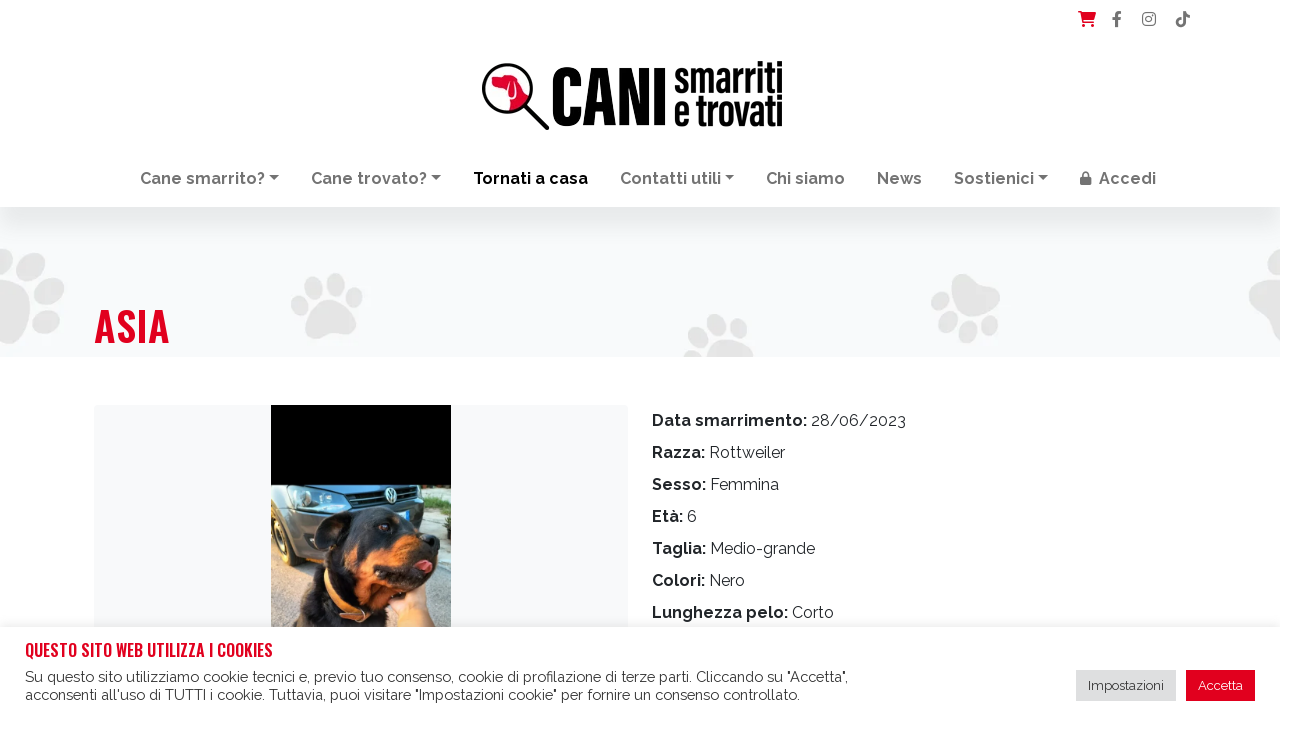

--- FILE ---
content_type: text/html; charset=UTF-8
request_url: https://www.canismarritietrovati.it/smarriti/asia-3/
body_size: 28551
content:
<!DOCTYPE html>
<html lang="it-IT">
<head>
	<meta charset="UTF-8">
	<meta name="viewport" content="width=device-width, initial-scale=1, shrink-to-fit=no">
	<link rel="profile" href="http://gmpg.org/xfn/11">
	<title>Asia &#8211; CANI smarriti e trovati</title>
<meta name='robots' content='max-image-preview:large' />
<script>window._wca = window._wca || [];</script>
<link rel='dns-prefetch' href='//stats.wp.com' />
<link rel='dns-prefetch' href='//www.googletagmanager.com' />
<link rel='dns-prefetch' href='//use.fontawesome.com' />
<link rel="alternate" type="application/rss+xml" title="CANI smarriti e trovati &raquo; Feed" href="https://www.canismarritietrovati.it/feed/" />
<link rel="alternate" type="application/rss+xml" title="CANI smarriti e trovati &raquo; Feed dei commenti" href="https://www.canismarritietrovati.it/comments/feed/" />
<link rel="alternate" title="oEmbed (JSON)" type="application/json+oembed" href="https://www.canismarritietrovati.it/wp-json/oembed/1.0/embed?url=https%3A%2F%2Fwww.canismarritietrovati.it%2Fsmarriti%2Fasia-3%2F" />
<link rel="alternate" title="oEmbed (XML)" type="text/xml+oembed" href="https://www.canismarritietrovati.it/wp-json/oembed/1.0/embed?url=https%3A%2F%2Fwww.canismarritietrovati.it%2Fsmarriti%2Fasia-3%2F&#038;format=xml" />
<style id='wp-img-auto-sizes-contain-inline-css'>
img:is([sizes=auto i],[sizes^="auto," i]){contain-intrinsic-size:3000px 1500px}
/*# sourceURL=wp-img-auto-sizes-contain-inline-css */
</style>
<style id='wp-emoji-styles-inline-css'>

	img.wp-smiley, img.emoji {
		display: inline !important;
		border: none !important;
		box-shadow: none !important;
		height: 1em !important;
		width: 1em !important;
		margin: 0 0.07em !important;
		vertical-align: -0.1em !important;
		background: none !important;
		padding: 0 !important;
	}
/*# sourceURL=wp-emoji-styles-inline-css */
</style>
<link rel='stylesheet' id='wp-block-library-css' href='https://www.canismarritietrovati.it/wp-includes/css/dist/block-library/style.min.css?ver=6.9' media='all' />
<style id='global-styles-inline-css'>
:root{--wp--preset--aspect-ratio--square: 1;--wp--preset--aspect-ratio--4-3: 4/3;--wp--preset--aspect-ratio--3-4: 3/4;--wp--preset--aspect-ratio--3-2: 3/2;--wp--preset--aspect-ratio--2-3: 2/3;--wp--preset--aspect-ratio--16-9: 16/9;--wp--preset--aspect-ratio--9-16: 9/16;--wp--preset--color--black: #000000;--wp--preset--color--cyan-bluish-gray: #abb8c3;--wp--preset--color--white: #fff;--wp--preset--color--pale-pink: #f78da7;--wp--preset--color--vivid-red: #cf2e2e;--wp--preset--color--luminous-vivid-orange: #ff6900;--wp--preset--color--luminous-vivid-amber: #fcb900;--wp--preset--color--light-green-cyan: #7bdcb5;--wp--preset--color--vivid-green-cyan: #00d084;--wp--preset--color--pale-cyan-blue: #8ed1fc;--wp--preset--color--vivid-cyan-blue: #0693e3;--wp--preset--color--vivid-purple: #9b51e0;--wp--preset--color--blue: #0d6efd;--wp--preset--color--indigo: #6610f2;--wp--preset--color--purple: #6f42c1;--wp--preset--color--pink: #d63384;--wp--preset--color--red: #ff0000;--wp--preset--color--orange: #fd7e14;--wp--preset--color--yellow: #ffc107;--wp--preset--color--green: #198754;--wp--preset--color--teal: #20c997;--wp--preset--color--cyan: #0dcaf0;--wp--preset--color--gray: #6c757d;--wp--preset--color--gray-dark: #343a40;--wp--preset--gradient--vivid-cyan-blue-to-vivid-purple: linear-gradient(135deg,rgb(6,147,227) 0%,rgb(155,81,224) 100%);--wp--preset--gradient--light-green-cyan-to-vivid-green-cyan: linear-gradient(135deg,rgb(122,220,180) 0%,rgb(0,208,130) 100%);--wp--preset--gradient--luminous-vivid-amber-to-luminous-vivid-orange: linear-gradient(135deg,rgb(252,185,0) 0%,rgb(255,105,0) 100%);--wp--preset--gradient--luminous-vivid-orange-to-vivid-red: linear-gradient(135deg,rgb(255,105,0) 0%,rgb(207,46,46) 100%);--wp--preset--gradient--very-light-gray-to-cyan-bluish-gray: linear-gradient(135deg,rgb(238,238,238) 0%,rgb(169,184,195) 100%);--wp--preset--gradient--cool-to-warm-spectrum: linear-gradient(135deg,rgb(74,234,220) 0%,rgb(151,120,209) 20%,rgb(207,42,186) 40%,rgb(238,44,130) 60%,rgb(251,105,98) 80%,rgb(254,248,76) 100%);--wp--preset--gradient--blush-light-purple: linear-gradient(135deg,rgb(255,206,236) 0%,rgb(152,150,240) 100%);--wp--preset--gradient--blush-bordeaux: linear-gradient(135deg,rgb(254,205,165) 0%,rgb(254,45,45) 50%,rgb(107,0,62) 100%);--wp--preset--gradient--luminous-dusk: linear-gradient(135deg,rgb(255,203,112) 0%,rgb(199,81,192) 50%,rgb(65,88,208) 100%);--wp--preset--gradient--pale-ocean: linear-gradient(135deg,rgb(255,245,203) 0%,rgb(182,227,212) 50%,rgb(51,167,181) 100%);--wp--preset--gradient--electric-grass: linear-gradient(135deg,rgb(202,248,128) 0%,rgb(113,206,126) 100%);--wp--preset--gradient--midnight: linear-gradient(135deg,rgb(2,3,129) 0%,rgb(40,116,252) 100%);--wp--preset--font-size--small: 13px;--wp--preset--font-size--medium: 20px;--wp--preset--font-size--large: 36px;--wp--preset--font-size--x-large: 42px;--wp--preset--spacing--20: 0.44rem;--wp--preset--spacing--30: 0.67rem;--wp--preset--spacing--40: 1rem;--wp--preset--spacing--50: 1.5rem;--wp--preset--spacing--60: 2.25rem;--wp--preset--spacing--70: 3.38rem;--wp--preset--spacing--80: 5.06rem;--wp--preset--shadow--natural: 6px 6px 9px rgba(0, 0, 0, 0.2);--wp--preset--shadow--deep: 12px 12px 50px rgba(0, 0, 0, 0.4);--wp--preset--shadow--sharp: 6px 6px 0px rgba(0, 0, 0, 0.2);--wp--preset--shadow--outlined: 6px 6px 0px -3px rgb(255, 255, 255), 6px 6px rgb(0, 0, 0);--wp--preset--shadow--crisp: 6px 6px 0px rgb(0, 0, 0);}:where(.is-layout-flex){gap: 0.5em;}:where(.is-layout-grid){gap: 0.5em;}body .is-layout-flex{display: flex;}.is-layout-flex{flex-wrap: wrap;align-items: center;}.is-layout-flex > :is(*, div){margin: 0;}body .is-layout-grid{display: grid;}.is-layout-grid > :is(*, div){margin: 0;}:where(.wp-block-columns.is-layout-flex){gap: 2em;}:where(.wp-block-columns.is-layout-grid){gap: 2em;}:where(.wp-block-post-template.is-layout-flex){gap: 1.25em;}:where(.wp-block-post-template.is-layout-grid){gap: 1.25em;}.has-black-color{color: var(--wp--preset--color--black) !important;}.has-cyan-bluish-gray-color{color: var(--wp--preset--color--cyan-bluish-gray) !important;}.has-white-color{color: var(--wp--preset--color--white) !important;}.has-pale-pink-color{color: var(--wp--preset--color--pale-pink) !important;}.has-vivid-red-color{color: var(--wp--preset--color--vivid-red) !important;}.has-luminous-vivid-orange-color{color: var(--wp--preset--color--luminous-vivid-orange) !important;}.has-luminous-vivid-amber-color{color: var(--wp--preset--color--luminous-vivid-amber) !important;}.has-light-green-cyan-color{color: var(--wp--preset--color--light-green-cyan) !important;}.has-vivid-green-cyan-color{color: var(--wp--preset--color--vivid-green-cyan) !important;}.has-pale-cyan-blue-color{color: var(--wp--preset--color--pale-cyan-blue) !important;}.has-vivid-cyan-blue-color{color: var(--wp--preset--color--vivid-cyan-blue) !important;}.has-vivid-purple-color{color: var(--wp--preset--color--vivid-purple) !important;}.has-black-background-color{background-color: var(--wp--preset--color--black) !important;}.has-cyan-bluish-gray-background-color{background-color: var(--wp--preset--color--cyan-bluish-gray) !important;}.has-white-background-color{background-color: var(--wp--preset--color--white) !important;}.has-pale-pink-background-color{background-color: var(--wp--preset--color--pale-pink) !important;}.has-vivid-red-background-color{background-color: var(--wp--preset--color--vivid-red) !important;}.has-luminous-vivid-orange-background-color{background-color: var(--wp--preset--color--luminous-vivid-orange) !important;}.has-luminous-vivid-amber-background-color{background-color: var(--wp--preset--color--luminous-vivid-amber) !important;}.has-light-green-cyan-background-color{background-color: var(--wp--preset--color--light-green-cyan) !important;}.has-vivid-green-cyan-background-color{background-color: var(--wp--preset--color--vivid-green-cyan) !important;}.has-pale-cyan-blue-background-color{background-color: var(--wp--preset--color--pale-cyan-blue) !important;}.has-vivid-cyan-blue-background-color{background-color: var(--wp--preset--color--vivid-cyan-blue) !important;}.has-vivid-purple-background-color{background-color: var(--wp--preset--color--vivid-purple) !important;}.has-black-border-color{border-color: var(--wp--preset--color--black) !important;}.has-cyan-bluish-gray-border-color{border-color: var(--wp--preset--color--cyan-bluish-gray) !important;}.has-white-border-color{border-color: var(--wp--preset--color--white) !important;}.has-pale-pink-border-color{border-color: var(--wp--preset--color--pale-pink) !important;}.has-vivid-red-border-color{border-color: var(--wp--preset--color--vivid-red) !important;}.has-luminous-vivid-orange-border-color{border-color: var(--wp--preset--color--luminous-vivid-orange) !important;}.has-luminous-vivid-amber-border-color{border-color: var(--wp--preset--color--luminous-vivid-amber) !important;}.has-light-green-cyan-border-color{border-color: var(--wp--preset--color--light-green-cyan) !important;}.has-vivid-green-cyan-border-color{border-color: var(--wp--preset--color--vivid-green-cyan) !important;}.has-pale-cyan-blue-border-color{border-color: var(--wp--preset--color--pale-cyan-blue) !important;}.has-vivid-cyan-blue-border-color{border-color: var(--wp--preset--color--vivid-cyan-blue) !important;}.has-vivid-purple-border-color{border-color: var(--wp--preset--color--vivid-purple) !important;}.has-vivid-cyan-blue-to-vivid-purple-gradient-background{background: var(--wp--preset--gradient--vivid-cyan-blue-to-vivid-purple) !important;}.has-light-green-cyan-to-vivid-green-cyan-gradient-background{background: var(--wp--preset--gradient--light-green-cyan-to-vivid-green-cyan) !important;}.has-luminous-vivid-amber-to-luminous-vivid-orange-gradient-background{background: var(--wp--preset--gradient--luminous-vivid-amber-to-luminous-vivid-orange) !important;}.has-luminous-vivid-orange-to-vivid-red-gradient-background{background: var(--wp--preset--gradient--luminous-vivid-orange-to-vivid-red) !important;}.has-very-light-gray-to-cyan-bluish-gray-gradient-background{background: var(--wp--preset--gradient--very-light-gray-to-cyan-bluish-gray) !important;}.has-cool-to-warm-spectrum-gradient-background{background: var(--wp--preset--gradient--cool-to-warm-spectrum) !important;}.has-blush-light-purple-gradient-background{background: var(--wp--preset--gradient--blush-light-purple) !important;}.has-blush-bordeaux-gradient-background{background: var(--wp--preset--gradient--blush-bordeaux) !important;}.has-luminous-dusk-gradient-background{background: var(--wp--preset--gradient--luminous-dusk) !important;}.has-pale-ocean-gradient-background{background: var(--wp--preset--gradient--pale-ocean) !important;}.has-electric-grass-gradient-background{background: var(--wp--preset--gradient--electric-grass) !important;}.has-midnight-gradient-background{background: var(--wp--preset--gradient--midnight) !important;}.has-small-font-size{font-size: var(--wp--preset--font-size--small) !important;}.has-medium-font-size{font-size: var(--wp--preset--font-size--medium) !important;}.has-large-font-size{font-size: var(--wp--preset--font-size--large) !important;}.has-x-large-font-size{font-size: var(--wp--preset--font-size--x-large) !important;}
/*# sourceURL=global-styles-inline-css */
</style>

<style id='classic-theme-styles-inline-css'>
/*! This file is auto-generated */
.wp-block-button__link{color:#fff;background-color:#32373c;border-radius:9999px;box-shadow:none;text-decoration:none;padding:calc(.667em + 2px) calc(1.333em + 2px);font-size:1.125em}.wp-block-file__button{background:#32373c;color:#fff;text-decoration:none}
/*# sourceURL=/wp-includes/css/classic-themes.min.css */
</style>
<style id='font-awesome-svg-styles-default-inline-css'>
.svg-inline--fa {
  display: inline-block;
  height: 1em;
  overflow: visible;
  vertical-align: -.125em;
}
/*# sourceURL=font-awesome-svg-styles-default-inline-css */
</style>
<link rel='stylesheet' id='font-awesome-svg-styles-css' href='https://www.canismarritietrovati.it/wp-content/uploads/font-awesome/v6.1.1/css/svg-with-js.css' media='all' />
<style id='font-awesome-svg-styles-inline-css'>
   .wp-block-font-awesome-icon svg::before,
   .wp-rich-text-font-awesome-icon svg::before {content: unset;}
/*# sourceURL=font-awesome-svg-styles-inline-css */
</style>
<link rel='stylesheet' id='cookie-law-info-css' href='https://www.canismarritietrovati.it/wp-content/plugins/cookie-law-info/legacy/public/css/cookie-law-info-public.css?ver=3.3.9.1' media='all' />
<link rel='stylesheet' id='cookie-law-info-gdpr-css' href='https://www.canismarritietrovati.it/wp-content/plugins/cookie-law-info/legacy/public/css/cookie-law-info-gdpr.css?ver=3.3.9.1' media='all' />
<link rel='stylesheet' id='woocommerce-layout-css' href='https://www.canismarritietrovati.it/wp-content/plugins/woocommerce/assets/css/woocommerce-layout.css?ver=10.4.3' media='all' />
<style id='woocommerce-layout-inline-css'>

	.infinite-scroll .woocommerce-pagination {
		display: none;
	}
/*# sourceURL=woocommerce-layout-inline-css */
</style>
<link rel='stylesheet' id='woocommerce-smallscreen-css' href='https://www.canismarritietrovati.it/wp-content/plugins/woocommerce/assets/css/woocommerce-smallscreen.css?ver=10.4.3' media='only screen and (max-width: 768px)' />
<link rel='stylesheet' id='woocommerce-general-css' href='https://www.canismarritietrovati.it/wp-content/plugins/woocommerce/assets/css/woocommerce.css?ver=10.4.3' media='all' />
<style id='woocommerce-inline-inline-css'>
.woocommerce form .form-row .required { visibility: visible; }
/*# sourceURL=woocommerce-inline-inline-css */
</style>
<link rel='stylesheet' id='wpml-legacy-horizontal-list-0-css' href='https://www.canismarritietrovati.it/wp-content/plugins/sitepress-multilingual-cms/templates/language-switchers/legacy-list-horizontal/style.min.css?ver=1' media='all' />
<style id='wpml-legacy-horizontal-list-0-inline-css'>
.wpml-ls-statics-footer a, .wpml-ls-statics-footer .wpml-ls-sub-menu a, .wpml-ls-statics-footer .wpml-ls-sub-menu a:link, .wpml-ls-statics-footer li:not(.wpml-ls-current-language) .wpml-ls-link, .wpml-ls-statics-footer li:not(.wpml-ls-current-language) .wpml-ls-link:link {color:#444444;background-color:#ffffff;}.wpml-ls-statics-footer .wpml-ls-sub-menu a:hover,.wpml-ls-statics-footer .wpml-ls-sub-menu a:focus, .wpml-ls-statics-footer .wpml-ls-sub-menu a:link:hover, .wpml-ls-statics-footer .wpml-ls-sub-menu a:link:focus {color:#000000;background-color:#eeeeee;}.wpml-ls-statics-footer .wpml-ls-current-language > a {color:#444444;background-color:#ffffff;}.wpml-ls-statics-footer .wpml-ls-current-language:hover>a, .wpml-ls-statics-footer .wpml-ls-current-language>a:focus {color:#000000;background-color:#eeeeee;}
/*# sourceURL=wpml-legacy-horizontal-list-0-inline-css */
</style>
<link rel='stylesheet' id='child-understrap-styles-css' href='https://www.canismarritietrovati.it/wp-content/themes/understrap-canismarriti/css/child-theme.min.css?ver=1.1.1' media='all' />
<link rel='stylesheet' id='genericons-css' href='https://www.canismarritietrovati.it/wp-content/plugins/jetpack/_inc/genericons/genericons/genericons.css?ver=3.1' media='all' />
<link rel='stylesheet' id='jetpack-social-menu-css' href='https://www.canismarritietrovati.it/wp-content/plugins/jetpack/jetpack_vendor/automattic/jetpack-classic-theme-helper/src/social-menu/social-menu.css?ver=1.0' media='all' />
<link rel='stylesheet' id='font-awesome-official-css' href='https://use.fontawesome.com/releases/v6.1.1/css/all.css' media='all' integrity="sha384-/frq1SRXYH/bSyou/HUp/hib7RVN1TawQYja658FEOodR/FQBKVqT9Ol+Oz3Olq5" crossorigin="anonymous" />
<link rel='stylesheet' id='font-awesome-official-v4shim-css' href='https://use.fontawesome.com/releases/v6.1.1/css/v4-shims.css' media='all' integrity="sha384-4Jczmr1SlicmtiAiHGxwWtSzLJAS97HzJsKGqfC0JtZktLrPXIux1u6GJNVRRqiN" crossorigin="anonymous" />
<link rel='stylesheet' id='sharedaddy-css' href='https://www.canismarritietrovati.it/wp-content/plugins/jetpack/modules/sharedaddy/sharing.css?ver=15.4' media='all' />
<link rel='stylesheet' id='social-logos-css' href='https://www.canismarritietrovati.it/wp-content/plugins/jetpack/_inc/social-logos/social-logos.min.css?ver=15.4' media='all' />
<script id="wpml-cookie-js-extra">
var wpml_cookies = {"wp-wpml_current_language":{"value":"it","expires":1,"path":"/"}};
var wpml_cookies = {"wp-wpml_current_language":{"value":"it","expires":1,"path":"/"}};
//# sourceURL=wpml-cookie-js-extra
</script>
<script src="https://www.canismarritietrovati.it/wp-content/plugins/sitepress-multilingual-cms/res/js/cookies/language-cookie.js?ver=486900" id="wpml-cookie-js" defer data-wp-strategy="defer"></script>
<script src="https://www.canismarritietrovati.it/wp-includes/js/jquery/jquery.min.js?ver=3.7.1" id="jquery-core-js"></script>
<script src="https://www.canismarritietrovati.it/wp-includes/js/jquery/jquery-migrate.min.js?ver=3.4.1" id="jquery-migrate-js"></script>
<script id="cookie-law-info-js-extra">
var Cli_Data = {"nn_cookie_ids":[],"cookielist":[],"non_necessary_cookies":[],"ccpaEnabled":"","ccpaRegionBased":"","ccpaBarEnabled":"","strictlyEnabled":["necessary","obligatoire"],"ccpaType":"gdpr","js_blocking":"","custom_integration":"","triggerDomRefresh":"","secure_cookies":""};
var cli_cookiebar_settings = {"animate_speed_hide":"500","animate_speed_show":"500","background":"#FFF","border":"#b1a6a6c2","border_on":"","button_1_button_colour":"#e1001e","button_1_button_hover":"#b40018","button_1_link_colour":"#fff","button_1_as_button":"1","button_1_new_win":"","button_2_button_colour":"#333","button_2_button_hover":"#292929","button_2_link_colour":"#444","button_2_as_button":"","button_2_hidebar":"1","button_3_button_colour":"#dedfe0","button_3_button_hover":"#b2b2b3","button_3_link_colour":"#333333","button_3_as_button":"1","button_3_new_win":"","button_4_button_colour":"#dedfe0","button_4_button_hover":"#b2b2b3","button_4_link_colour":"#333333","button_4_as_button":"1","button_7_button_colour":"#e1001e","button_7_button_hover":"#b40018","button_7_link_colour":"#fff","button_7_as_button":"1","button_7_new_win":"","font_family":"inherit","header_fix":"","notify_animate_hide":"1","notify_animate_show":"","notify_div_id":"#cookie-law-info-bar","notify_position_horizontal":"right","notify_position_vertical":"bottom","scroll_close":"","scroll_close_reload":"","accept_close_reload":"","reject_close_reload":"","showagain_tab":"1","showagain_background":"#fff","showagain_border":"#000","showagain_div_id":"#cookie-law-info-again","showagain_x_position":"100px","text":"#333333","show_once_yn":"","show_once":"10000","logging_on":"","as_popup":"","popup_overlay":"1","bar_heading_text":"Questo sito web utilizza i cookies","cookie_bar_as":"banner","popup_showagain_position":"bottom-right","widget_position":"left"};
var log_object = {"ajax_url":"https://www.canismarritietrovati.it/wp-admin/admin-ajax.php"};
//# sourceURL=cookie-law-info-js-extra
</script>
<script src="https://www.canismarritietrovati.it/wp-content/plugins/cookie-law-info/legacy/public/js/cookie-law-info-public.js?ver=3.3.9.1" id="cookie-law-info-js"></script>
<script src="https://www.canismarritietrovati.it/wp-content/plugins/woocommerce/assets/js/jquery-blockui/jquery.blockUI.min.js?ver=2.7.0-wc.10.4.3" id="wc-jquery-blockui-js" defer data-wp-strategy="defer"></script>
<script id="wc-add-to-cart-js-extra">
var wc_add_to_cart_params = {"ajax_url":"/wp-admin/admin-ajax.php","wc_ajax_url":"/?wc-ajax=%%endpoint%%","i18n_view_cart":"Visualizza carrello","cart_url":"https://www.canismarritietrovati.it/carrello/","is_cart":"","cart_redirect_after_add":"no"};
//# sourceURL=wc-add-to-cart-js-extra
</script>
<script src="https://www.canismarritietrovati.it/wp-content/plugins/woocommerce/assets/js/frontend/add-to-cart.min.js?ver=10.4.3" id="wc-add-to-cart-js" defer data-wp-strategy="defer"></script>
<script src="https://www.canismarritietrovati.it/wp-content/plugins/woocommerce/assets/js/js-cookie/js.cookie.min.js?ver=2.1.4-wc.10.4.3" id="wc-js-cookie-js" defer data-wp-strategy="defer"></script>
<script id="woocommerce-js-extra">
var woocommerce_params = {"ajax_url":"/wp-admin/admin-ajax.php","wc_ajax_url":"/?wc-ajax=%%endpoint%%","i18n_password_show":"Mostra password","i18n_password_hide":"Nascondi password"};
//# sourceURL=woocommerce-js-extra
</script>
<script src="https://www.canismarritietrovati.it/wp-content/plugins/woocommerce/assets/js/frontend/woocommerce.min.js?ver=10.4.3" id="woocommerce-js" defer data-wp-strategy="defer"></script>
<script id="js_ajax_file-js-extra">
var canismarriti_ajax = {"url":"https://www.canismarritietrovati.it/wp-admin/admin-ajax.php","load_moretxt":"Vedi altro\u2026","current_page":"1","max_page":"1000"};
//# sourceURL=js_ajax_file-js-extra
</script>
<script src="https://www.canismarritietrovati.it/wp-content/themes/understrap-canismarriti/js/canismarriti_forms.js?ver=6.9" id="js_ajax_file-js"></script>
<script src="https://stats.wp.com/s-202604.js" id="woocommerce-analytics-js" defer data-wp-strategy="defer"></script>

<!-- Snippet del tag Google (gtag.js) aggiunto da Site Kit -->
<!-- Snippet Google Analytics aggiunto da Site Kit -->
<script src="https://www.googletagmanager.com/gtag/js?id=G-Y0TC7XEG4Q" id="google_gtagjs-js" async></script>
<script id="google_gtagjs-js-after">
window.dataLayer = window.dataLayer || [];function gtag(){dataLayer.push(arguments);}
gtag("set","linker",{"domains":["www.canismarritietrovati.it"]});
gtag("js", new Date());
gtag("set", "developer_id.dZTNiMT", true);
gtag("config", "G-Y0TC7XEG4Q");
//# sourceURL=google_gtagjs-js-after
</script>
<link rel="https://api.w.org/" href="https://www.canismarritietrovati.it/wp-json/" /><link rel="alternate" title="JSON" type="application/json" href="https://www.canismarritietrovati.it/wp-json/wp/v2/smarriti/3089" /><link rel="EditURI" type="application/rsd+xml" title="RSD" href="https://www.canismarritietrovati.it/xmlrpc.php?rsd" />
<meta name="generator" content="WordPress 6.9" />
<meta name="generator" content="WooCommerce 10.4.3" />
<link rel="canonical" href="https://www.canismarritietrovati.it/smarriti/asia-3/" />
<link rel='shortlink' href='https://www.canismarritietrovati.it/?p=3089' />
<meta name="generator" content="WPML ver:4.8.6 stt:1,27;" />
<meta name="generator" content="Site Kit by Google 1.168.0" />	<style>img#wpstats{display:none}</style>
		<meta name="mobile-web-app-capable" content="yes">
<meta name="apple-mobile-web-app-capable" content="yes">
<meta name="apple-mobile-web-app-title" content="CANI smarriti e trovati - ">
	<noscript><style>.woocommerce-product-gallery{ opacity: 1 !important; }</style></noscript>
	<style>.recentcomments a{display:inline !important;padding:0 !important;margin:0 !important;}</style><link rel="icon" href="https://www.canismarritietrovati.it/wp-content/uploads/2022/05/cropped-favicon-32x32.png" sizes="32x32" />
<link rel="icon" href="https://www.canismarritietrovati.it/wp-content/uploads/2022/05/cropped-favicon-192x192.png" sizes="192x192" />
<link rel="apple-touch-icon" href="https://www.canismarritietrovati.it/wp-content/uploads/2022/05/cropped-favicon-180x180.png" />
<meta name="msapplication-TileImage" content="https://www.canismarritietrovati.it/wp-content/uploads/2022/05/cropped-favicon-270x270.png" />
		<style id="wp-custom-css">
			.home-ultimi-annunci article.category-solved {
    background: #32a744;
    color: #fff;
}

.home-ultimi-annunci article.category-solved::after {
    display: block;
    content: url('	https://www.canismarritietrovati.it/wp-content/themes/understrap-canismarriti/img/paw-check.svg');
    width: 30px;
    height: 30px;
    position: absolute;
    top: 10px;
    right: 80px;
}		</style>
						<style type="text/css" id="c4wp-checkout-css">
					.woocommerce-checkout .c4wp_captcha_field {
						margin-bottom: 10px;
						margin-top: 15px;
						position: relative;
						display: inline-block;
					}
				</style>
							<style type="text/css" id="c4wp-v3-lp-form-css">
				.login #login, .login #lostpasswordform {
					min-width: 350px !important;
				}
				.wpforms-field-c4wp iframe {
					width: 100% !important;
				}
			</style>
			<meta property="fb:admins" content="676414155" /> 
<meta property="fb:app_id" content="542382694558877" />
<meta property="og:locale" content="it_IT" />
<meta property="og:site_name" content="CANI smarriti e trovati"/>
<meta property="og:type" content="article"/>
<meta property="og:description" content="🎉🐶🏡 ASIA E&#39; TORNATA A CASA!❤️🎈"/>
<meta property="og:url" content="https://www.canismarritietrovati.it/smarriti/asia-3/"/>
<meta property="og:title" content="Asia | TORNATO A CASA! | Giulianello, LT, Italia"/>
<meta name="title" content="Asia | TORNATO A CASA! | Giulianello, LT, Italia" />
<meta property="og:image" content="https://www.canismarritietrovati.it/wp-content/uploads/2023/07/Screenshot2023-06-28-22-37-30-8099c04817c0de5652397fc8b56c3b3817-300x300.jpg"/>
<meta name="description" content="🎉🐶🏡 ASIA E&#39; TORNATA A CASA!❤️🎈" />
<meta name="keywords" content="Cani, Cani smarriti, Cani trovati, CANI smarriti e trovati, Asia" />
<meta name="twitter:card" content="summary" />
<!--<meta name="twitter:site" content="@xxxxxxxxxxxx" /> -->
<meta name="twitter:title" content="Asia" />
<meta name="twitter:description" content="🎉🐶🏡 ASIA E&#39; TORNATA A CASA!❤️🎈" />
<meta name="twitter:url" content="https://www.canismarritietrovati.it/smarriti/asia-3/" />
<meta name="twitter:image" content="https://www.canismarritietrovati.it/wp-content/uploads/2023/07/Screenshot2023-06-28-22-37-30-8099c04817c0de5652397fc8b56c3b3817.jpg" />
<link rel='stylesheet' id='wc-blocks-style-css' href='https://www.canismarritietrovati.it/wp-content/plugins/woocommerce/assets/client/blocks/wc-blocks.css?ver=wc-10.4.3' media='all' />
<link rel='stylesheet' id='cookie-law-info-table-css' href='https://www.canismarritietrovati.it/wp-content/plugins/cookie-law-info/legacy/public/css/cookie-law-info-table.css?ver=3.3.9.1' media='all' />
</head>

<body class="wp-singular smarriti-template-default single single-smarriti postid-3089 wp-custom-logo wp-embed-responsive wp-theme-understrap wp-child-theme-understrap-canismarriti theme-understrap woocommerce-no-js group-blog understrap-no-sidebar" itemscope itemtype="http://schema.org/WebSite">
<div class="site" id="page">

	<div class="container">
	<nav class="navbar-expand navbar-light" id="socialtop">
		<div id="navbarSocialTop" class="text-right"><ul id="menu-menu-socialtop" class="navbar-nav ms-auto flex-nowrap flex-row-reverse"><li class="nav-item"><a title="TikTok" class="nav-link" href="https://www.tiktok.com/@canismarritietrovati" rel="nofollow noopener" target="_blank"><i class="fab fa-tiktok"></i></a></li><li class="nav-item me-1"><a title="Instagram" class="nav-link" href="https://www.instagram.com/canismarritietrovati/" rel="nofollow noopener" target="_blank"><i class="fab fa-instagram"></i></a></li><li class="nav-item me-1"><a title="Facebook" class="nav-link" href="https://www.facebook.com/canismarritietrovati.it" rel="nofollow noopener" target="_blank"><i class="fab fa-facebook-f"></i></a></li><li class="right nav-item"><a class="wcmenucart-contents nav-link" style="color:#e1001e;" href="https://www.canismarritietrovati.it/carrello/" title="Vedi il tuo carrello"><i class="fa fa-shopping-cart"></i> </a></li></ul></div>	</nav>
	</div>
	
	
	
	<!-- ******************* The Navbar Area ******************* -->
	<div class="container logo py-3">
		<div class="d-flex justify-content-center">
			<a href="https://www.canismarritietrovati.it/" class="navbar-brand custom-logo-link" rel="home"><img width="300" height="69" src="https://www.canismarritietrovati.it/wp-content/uploads/2024/10/CST_Logo2024_NERO_300.png" class="img-fluid" alt="CANI smarriti e trovati" decoding="async" /></a>		</div>
	</div>

	<header id="wrapper-navbar" class="box-shadow">

		<a class="skip-link sr-only sr-only-focusable" href="#content">Vai al contenuto</a>

		
<nav id="main-nav" class="navbar navbar-expand-md navbar-light" aria-labelledby="main-nav-label">

	<h2 id="main-nav-label" class="screen-reader-text">
		Navigazione principale	</h2>


	<div class="container">

		<!-- Your site title as branding in the menu -->
		<a href="https://www.canismarritietrovati.it/" class="navbar-brand custom-logo-link" rel="home"><img width="300" height="69" src="https://www.canismarritietrovati.it/wp-content/uploads/2024/10/CST_Logo2024_NERO_300.png" class="img-fluid" alt="CANI smarriti e trovati" decoding="async" /></a>		<!-- end custom logo -->

		<button class="navbar-toggler" type="button" data-bs-toggle="collapse" data-bs-target="#navbarNavDropdown" aria-controls="navbarNavDropdown" aria-expanded="false" aria-label="Attiva/disattiva la navigazione">
			<span class="navbar-toggler-icon"></span>
		</button>

		<!-- The WordPress Menu goes here -->
		<div id="navbarNavDropdown" class="collapse navbar-collapse justify-content-center"><ul id="main-menu" class="navbar-nav"><li itemscope="itemscope" itemtype="https://www.schema.org/SiteNavigationElement" id="menu-item-83" class="menu-item menu-item-type-custom menu-item-object-custom menu-item-has-children dropdown menu-item-83 nav-item"><a title="Cane smarrito?" href="#" data-toggle="dropdown" data-bs-toggle="dropdown" aria-haspopup="true" aria-expanded="false" class="dropdown-toggle nav-link" id="menu-item-dropdown-83">Cane smarrito?</a>
<ul class="dropdown-menu" aria-labelledby="menu-item-dropdown-83" >
	<li itemscope="itemscope" itemtype="https://www.schema.org/SiteNavigationElement" id="menu-item-335" class="menu-item menu-item-type-post_type menu-item-object-page menu-item-335 nav-item"><a title="Cosa fare" href="https://www.canismarritietrovati.it/cosa-fare-in-caso-di-smarrimento-del-cane/" class="dropdown-item">Cosa fare</a></li>
	<li itemscope="itemscope" itemtype="https://www.schema.org/SiteNavigationElement" id="menu-item-464" class="menu-item menu-item-type-custom menu-item-object-custom menu-item-464 nav-item"><a title="Microchip o tatuaggio" href="https://www.canismarritietrovati.it/microchip-o-tatuaggio-obbligo-di-legge/" class="dropdown-item">Microchip o tatuaggio</a></li>
	<li itemscope="itemscope" itemtype="https://www.schema.org/SiteNavigationElement" id="menu-item-84" class="menu-item menu-item-type-custom menu-item-object-custom menu-item-84 nav-item"><a title="Archivio cani trovati" href="https://www.canismarritietrovati.it/cani-trovati/" class="dropdown-item">Archivio cani trovati</a></li>
	<li itemscope="itemscope" itemtype="https://www.schema.org/SiteNavigationElement" id="menu-item-82" class="menu-item menu-item-type-post_type menu-item-object-page menu-item-82 nav-item"><a title="Crea annuncio cane smarrito" href="https://www.canismarritietrovati.it/inserisci-smarrito/" class="dropdown-item">Crea annuncio cane smarrito</a></li>
</ul>
</li>
<li itemscope="itemscope" itemtype="https://www.schema.org/SiteNavigationElement" id="menu-item-85" class="menu-item menu-item-type-custom menu-item-object-custom menu-item-has-children dropdown menu-item-85 nav-item"><a title="Cane trovato?" href="#" data-toggle="dropdown" data-bs-toggle="dropdown" aria-haspopup="true" aria-expanded="false" class="dropdown-toggle nav-link" id="menu-item-dropdown-85">Cane trovato?</a>
<ul class="dropdown-menu" aria-labelledby="menu-item-dropdown-85" >
	<li itemscope="itemscope" itemtype="https://www.schema.org/SiteNavigationElement" id="menu-item-412" class="menu-item menu-item-type-post_type menu-item-object-page menu-item-412 nav-item"><a title="Come comportarsi?" href="https://www.canismarritietrovati.it/cane-abbandonato-o-smarrito-come-comportarsi/" class="dropdown-item">Come comportarsi?</a></li>
	<li itemscope="itemscope" itemtype="https://www.schema.org/SiteNavigationElement" id="menu-item-540" class="menu-item menu-item-type-post_type menu-item-object-page menu-item-540 nav-item"><a title="Microchip o tatuaggio" href="https://www.canismarritietrovati.it/microchip-o-tatuaggio-obbligo-di-legge/" class="dropdown-item">Microchip o tatuaggio</a></li>
	<li itemscope="itemscope" itemtype="https://www.schema.org/SiteNavigationElement" id="menu-item-87" class="menu-item menu-item-type-custom menu-item-object-custom menu-item-87 nav-item"><a title="Archivio cani smarriti" href="https://www.canismarritietrovati.it/cani-smarriti/" class="dropdown-item">Archivio cani smarriti</a></li>
	<li itemscope="itemscope" itemtype="https://www.schema.org/SiteNavigationElement" id="menu-item-204" class="menu-item menu-item-type-post_type menu-item-object-page menu-item-204 nav-item"><a title="Crea annuncio cane trovato" href="https://www.canismarritietrovati.it/inserisci-trovato/" class="dropdown-item">Crea annuncio cane trovato</a></li>
</ul>
</li>
<li itemscope="itemscope" itemtype="https://www.schema.org/SiteNavigationElement" id="menu-item-4504" class="menu-item menu-item-type-taxonomy menu-item-object-category current-smarriti-ancestor current-menu-parent current-smarriti-parent active menu-item-4504 nav-item"><a title="Tornati a casa" href="https://www.canismarritietrovati.it/casi/risolto/" class="nav-link">Tornati a casa</a></li>
<li itemscope="itemscope" itemtype="https://www.schema.org/SiteNavigationElement" id="menu-item-357" class="menu-item menu-item-type-custom menu-item-object-custom menu-item-has-children dropdown menu-item-357 nav-item"><a title="Contatti utili" href="#" data-toggle="dropdown" data-bs-toggle="dropdown" aria-haspopup="true" aria-expanded="false" class="dropdown-toggle nav-link" id="menu-item-dropdown-357">Contatti utili</a>
<ul class="dropdown-menu" aria-labelledby="menu-item-dropdown-357" >
	<li itemscope="itemscope" itemtype="https://www.schema.org/SiteNavigationElement" id="menu-item-416" class="menu-item menu-item-type-post_type menu-item-object-page menu-item-416 nav-item"><a title="Network Volontari e Ausiliari" href="https://www.canismarritietrovati.it/network-volontari-e-ausiliari/" class="dropdown-item">Network Volontari e Ausiliari</a></li>
	<li itemscope="itemscope" itemtype="https://www.schema.org/SiteNavigationElement" id="menu-item-417" class="menu-item menu-item-type-post_type menu-item-object-page menu-item-417 nav-item"><a title="Registrarsi come Volontario o Ausiliario" href="https://www.canismarritietrovati.it/registrarsi-come-volontario-o-ausiliario/" class="dropdown-item">Registrarsi come Volontario o Ausiliario</a></li>
	<li itemscope="itemscope" itemtype="https://www.schema.org/SiteNavigationElement" id="menu-item-491" class="menu-item menu-item-type-post_type menu-item-object-page menu-item-491 nav-item"><a title="Lista Volontari" href="https://www.canismarritietrovati.it/lista-volontari/" class="dropdown-item">Lista Volontari</a></li>
	<li itemscope="itemscope" itemtype="https://www.schema.org/SiteNavigationElement" id="menu-item-2071" class="menu-item menu-item-type-post_type menu-item-object-page menu-item-2071 nav-item"><a title="Ordine Veterinari Italia" href="https://www.canismarritietrovati.it/ordine-veterinari-italia/" class="dropdown-item">Ordine Veterinari Italia</a></li>
	<li itemscope="itemscope" itemtype="https://www.schema.org/SiteNavigationElement" id="menu-item-3351" class="menu-item menu-item-type-post_type menu-item-object-page menu-item-3351 nav-item"><a title="Canili e rifugi" href="https://www.canismarritietrovati.it/canili-e-rifugi/" class="dropdown-item">Canili e rifugi</a></li>
	<li itemscope="itemscope" itemtype="https://www.schema.org/SiteNavigationElement" id="menu-item-3353" class="menu-item menu-item-type-post_type menu-item-object-page menu-item-3353 nav-item"><a title="Anagrafe Canina Italia" href="https://www.canismarritietrovati.it/anagrafe-canina-italia/" class="dropdown-item">Anagrafe Canina Italia</a></li>
	<li itemscope="itemscope" itemtype="https://www.schema.org/SiteNavigationElement" id="menu-item-3450" class="menu-item menu-item-type-custom menu-item-object-custom menu-item-3450 nav-item"><a title="Adotta.online" target="_blank" rel="noopener noreferrer" href="https://www.adotta.online/" class="dropdown-item">Adotta.online</a></li>
</ul>
</li>
<li itemscope="itemscope" itemtype="https://www.schema.org/SiteNavigationElement" id="menu-item-413" class="menu-item menu-item-type-post_type menu-item-object-page menu-item-413 nav-item"><a title="Chi siamo" href="https://www.canismarritietrovati.it/chi-siamo/" class="nav-link">Chi siamo</a></li>
<li itemscope="itemscope" itemtype="https://www.schema.org/SiteNavigationElement" id="menu-item-4501" class="menu-item menu-item-type-custom menu-item-object-custom menu-item-4501 nav-item"><a title="News" href="https://www.canismarritietrovati.it/articoli/news/" class="nav-link">News</a></li>
<li itemscope="itemscope" itemtype="https://www.schema.org/SiteNavigationElement" id="menu-item-3564" class="menu-item menu-item-type-custom menu-item-object-custom menu-item-has-children dropdown menu-item-3564 nav-item"><a title="Sostienici" href="#" data-toggle="dropdown" data-bs-toggle="dropdown" aria-haspopup="true" aria-expanded="false" class="dropdown-toggle nav-link" id="menu-item-dropdown-3564">Sostienici</a>
<ul class="dropdown-menu" aria-labelledby="menu-item-dropdown-3564" >
	<li itemscope="itemscope" itemtype="https://www.schema.org/SiteNavigationElement" id="menu-item-3636" class="menu-item menu-item-type-taxonomy menu-item-object-product_cat menu-item-3636 nav-item"><a title="Regali Solidali" href="https://www.canismarritietrovati.it/dona/regali-solidali/" class="dropdown-item">Regali Solidali</a></li>
	<li itemscope="itemscope" itemtype="https://www.schema.org/SiteNavigationElement" id="menu-item-3565" class="menu-item menu-item-type-post_type menu-item-object-product menu-item-3565 nav-item"><a title="Tessera Socio Ordinario" href="https://www.canismarritietrovati.it/donazione/tessera-socio-ordinario/" class="dropdown-item">Tessera Socio Ordinario</a></li>
	<li itemscope="itemscope" itemtype="https://www.schema.org/SiteNavigationElement" id="menu-item-3688" class="menu-item menu-item-type-post_type menu-item-object-product menu-item-3688 nav-item"><a title="Fai una Donazione Libera" href="https://www.canismarritietrovati.it/donazione/donazione-libera/" class="dropdown-item">Fai una Donazione Libera</a></li>
	<li itemscope="itemscope" itemtype="https://www.schema.org/SiteNavigationElement" id="menu-item-8184" class="menu-item menu-item-type-post_type menu-item-object-product menu-item-8184 nav-item"><a title="CALENDARIO 2025 - Abecedario del cane" href="https://www.canismarritietrovati.it/donazione/calendario2025/" class="dropdown-item">CALENDARIO 2025 &#8211; Abecedario del cane</a></li>
</ul>
</li>
<li itemscope="itemscope" itemtype="https://www.schema.org/SiteNavigationElement" id="menu-item-accedi" class="menu-item menu-item-type-custom menu-item-object-custom menu-item-294 nav-item">
			<a title="Accedi" href="#loginmodal" class="nav-link" data-bs-toggle="modal" data-bs-target="#loginmodal" data-bs-redirect="/profilo/"><i class="fa fa-lock" aria-hidden="true" style="font-size:small;margin:0 4px 2px 0;vertical-align: middle;"></i> Accedi</a>
			</li></ul></div>
	</div><!-- .container(-fluid) -->

</nav><!-- .site-navigation -->

	</header><!-- #wrapper-navbar end -->

<div id="single-wrapper">

	<div class="row">

		<!-- Do the left sidebar check -->
		
<div class="col-md content-area" id="primary">

		<main class="site-main" id="main">

			
<!--TITOLO-->
<header style="background-image: url('https://www.canismarritietrovati.it/wp-content/themes/understrap-canismarriti/img/bg_template.png');" class="page-header featured-img d-flex align-items-end mb-5">
	<div class="container">
		<h1 class="entry-title">Asia</h1>		
		
	</div>
	
	
</header>

<div class="container dettaglio-cani-smarriti  position-relative">

	<article class="post-3089 smarriti type-smarriti status-publish has-post-thumbnail hentry category-risolto razza-rottweiler provincia-lt" id="post-3089">	

	<div class="row mb-5">
		<div class="col-12 col-md-6">

			<!--GALLERIA IMMAGINI-->
						
			<!--Carousel-->						
			<div class="carousel slide mb-3" data-bs-ride="carousel" id="carouselFotoCane">
								<div class="carousel-inner">
						<div class="carousel-item active">
							<div style="background-image: url('https://www.canismarritietrovati.it/wp-content/uploads/2023/07/Screenshot2023-06-28-22-37-30-8099c04817c0de5652397fc8b56c3b3817-461x1024.jpg'); height:400px;background-size: contain;background-color: #f8f9fa;" class="featured-img rounded"></div>
						</div>
													<div class="carousel-item">
								<div style="background-image: url('https://www.canismarritietrovati.it/wp-content/uploads/2023/07/IMG20230630120947752-1024x1024.jpg'); height:400px;background-size: contain;background-color: #f8f9fa;" class="featured-img rounded"></div>
							</div>
												</div>
					<div class="carousel-indicators position-relative d-flex align-items-center">
						<button style="margin-right: 1.5rem;" type="button" data-bs-target="#carouselFotoCane" data-bs-slide-to="0" class="active" aria-current="true" aria-label="Slide 0"></button>
													<button style="margin-right: 1.5rem;" type="button" data-bs-target="#carouselFotoCane" data-bs-slide-to="1" class="" aria-current="true" aria-label="Slide 1"></button>
												</div>
								</div>
			
			<div class="sharedaddy sd-sharing-enabled"><div class="robots-nocontent sd-block sd-social sd-social-icon-text sd-sharing"><div class="sd-content"><ul><li class="share-facebook"><a rel="nofollow noopener noreferrer"
				data-shared="sharing-facebook-3089"
				class="share-facebook sd-button share-icon"
				href="https://www.canismarritietrovati.it/smarriti/asia-3/?share=facebook"
				target="_blank"
				aria-labelledby="sharing-facebook-3089"
				>
				<span id="sharing-facebook-3089" hidden>Fai clic per condividere su Facebook (Si apre in una nuova finestra)</span>
				<span>Facebook</span>
			</a></li><li class="share-jetpack-whatsapp"><a rel="nofollow noopener noreferrer"
				data-shared="sharing-whatsapp-3089"
				class="share-jetpack-whatsapp sd-button share-icon"
				href="https://www.canismarritietrovati.it/smarriti/asia-3/?share=jetpack-whatsapp"
				target="_blank"
				aria-labelledby="sharing-whatsapp-3089"
				>
				<span id="sharing-whatsapp-3089" hidden>Fai clic per condividere su WhatsApp (Si apre in una nuova finestra)</span>
				<span>WhatsApp</span>
			</a></li><li class="share-telegram"><a rel="nofollow noopener noreferrer"
				data-shared="sharing-telegram-3089"
				class="share-telegram sd-button share-icon"
				href="https://www.canismarritietrovati.it/smarriti/asia-3/?share=telegram"
				target="_blank"
				aria-labelledby="sharing-telegram-3089"
				>
				<span id="sharing-telegram-3089" hidden>Fai clic per condividere su Telegram (Si apre in una nuova finestra)</span>
				<span>Telegram</span>
			</a></li><li class="share-twitter"><a rel="nofollow noopener noreferrer"
				data-shared="sharing-twitter-3089"
				class="share-twitter sd-button share-icon"
				href="https://www.canismarritietrovati.it/smarriti/asia-3/?share=twitter"
				target="_blank"
				aria-labelledby="sharing-twitter-3089"
				>
				<span id="sharing-twitter-3089" hidden>Fai clic per condividere su X (Si apre in una nuova finestra)</span>
				<span>X</span>
			</a></li><li class="share-email"><a rel="nofollow noopener noreferrer"
				data-shared="sharing-email-3089"
				class="share-email sd-button share-icon"
				href="mailto:?subject=%5BPost%20Condiviso%5D%20Asia&#038;body=https%3A%2F%2Fwww.canismarritietrovati.it%2Fsmarriti%2Fasia-3%2F&#038;share=email"
				target="_blank"
				aria-labelledby="sharing-email-3089"
				data-email-share-error-title="Hai configurato l&#039;e-mail?" data-email-share-error-text="Se riscontri problemi con la condivisione via e-mail, potresti non aver configurato l&#039;e-mail per il browser. Potresti dover creare tu stesso una nuova e-mail." data-email-share-nonce="d18b2d41cd" data-email-share-track-url="https://www.canismarritietrovati.it/smarriti/asia-3/?share=email">
				<span id="sharing-email-3089" hidden>Fai clic per inviare un link a un amico via e-mail (Si apre in una nuova finestra)</span>
				<span>E-mail</span>
			</a></li><li class="share-end"></li></ul></div></div></div>
			<div class="card p-3">
				<p>🎉🐶🏡 ASIA E&#39; TORNATA A CASA!❤️🎈</p>
			</div>

		</div>
		<div class="col-12 col-md-6">
			
			<div class="entry-content">
				<strong>Data smarrimento: </strong>28/06/2023<br/><strong>Razza: </strong>Rottweiler<br/><strong>Sesso: </strong>Femmina<br/><strong>Età: </strong>6<br/><strong>Taglia: </strong>Medio-grande<br/><strong>Colori: </strong>Nero<br/><strong>Lunghezza pelo: </strong>Corto<br/><strong>Caratteristiche mantello: </strong>A chiazze<br/><strong>Orecchie: </strong>Basse<br/><strong>Segni particolari: </strong><br/><strong>Castrato/Sterilizzato: </strong>si<br/><strong>Microchip: </strong>***********5848<br/><strong>Intestatario: </strong>Putzu Monica<br/><strong>Nome anagrafico cane: </strong>Asia<br/><strong>Luogo residenza: </strong>Via colle Segatore,Giulianello LT 04010
			</div><!-- .entry-content -->

			<hr><h3 class="mb-3">Contatta</h3><strong>Telefono: </strong>3382289965<br/><strong>Email: </strong>monicaputzu91@gmail.com
		</div>
	</div>

	<div class="row mb-5">

		<div class="col-12 col-md-6 text-center">
			<!--MAPPA-->
			<h3 class="mb-3">Luogo di smarrimento</h3>		<script type="text/javascript"  src="https://maps.googleapis.com/maps/api/js?key=AIzaSyBdEhsmmNSejBL-escyiBJFG4Fe-Ld7OoI"></script>
		<script type="text/javascript">  
			//<![CDATA[    
		 var gmarkers = [];	
		function initialize() {
		  var mapOptions = {
			zoom: 11,
			styles: [],
			//scrollwheel:  false,
			center: new google.maps.LatLng(41.690815, 12.8692707),
		   mapTypeControl: true,
				mapTypeControlOptions: {style: google.maps.MapTypeControlStyle.DROPDOWN_MENU},
				navigationControl: true,
				mapTypeId: google.maps.MapTypeId.ROADMAP
		  }
		  map = new google.maps.Map(document.getElementById("map"), mapOptions);  
		  var bounds = new google.maps.LatLngBounds();
		  var infowindow = new google.maps.InfoWindow();

		//if (jQuery('.geolocation-link')[0]){
		   

		//jQuery('.geolocation-link').each(function(index) {
		  var lat = 41.690815; //Number(jQuery(this).attr("name").split(",")[0]);
		  var lng = 12.8692707; //Number(jQuery(this).attr("name").split(",")[1]);
		  var latlng = new google.maps.LatLng(lat, lng);
		  bounds.extend(latlng);
		  map.fitBounds(bounds);
		  var name = '.';
		  var theid = 1;
		  var addressx = '.';
		  var xhtml = "<b>"+name+"<\/b><p>"+addressx+"</p>";
		  //var name = jQuery(this).attr("title");
		  //var theid = jQuery(this).attr("id");
		  //var addressx = jQuery(this).text();
		  //var xhtml = "<b>"+name+"<\/b><p>"+addressx+"</p>";
		  //var category = jQuery(this).attr("class").split(" ")[1];
		  //var image = 'https://www.canismarritietrovati.it/wp-content/themes/understrap/inc/images/'+category+'.png';  
		  var image = {
			path: "M0-165c-27.618 0-50 21.966-50 49.054C-50-88.849 0 0 0 0s50-88.849 50-115.946C50-143.034 27.605-165 0-165z",
			//path: "M182.9,551.7c0,0.1,0.2,0.3,0.2,0.3S358.3,283,358.3,194.6c0-130.1-88.8-186.7-175.4-186.9   C96.3,7.9,7.5,64.5,7.5,194.6c0,88.4,175.3,357.4,175.3,357.4S182.9,551.7,182.9,551.7z M122.2,187.2c0-33.6,27.2-60.8,60.8-60.8   c33.6,0,60.8,27.2,60.8,60.8S216.5,248,182.9,248C149.4,248,122.2,220.8,122.2,187.2z",
			//fillColor: '#ff0000', //e53b3b
			fillColor: '#e1001e',
			fillOpacity: .8,
			anchor: new google.maps.Point(0,0),
			strokeWeight: 2,
			strokeColor: '#ffffff',
			scale: 1/4
		  }
		  
		  		  //zoomChangeBoundsListener = 
			//google.maps.event.addListenerOnce(map, 'bounds_changed', function(event) {
				//if ( this.getZoom() ){   // or set a minimum
				//	this.setZoom(16);  // set zoom here
				//}
		//});

		//setTimeout(function(){google.maps.event.removeListener(zoomChangeBoundsListener)}, 200);

		  
			
		gmarkers[theid] = new google.maps.Marker({ 			
		//id: theid,
		animation: google.maps.Animation.DROP,
		latitude: lat, 	
		longitude: lng, 
		bounds: true, 
		position: latlng,
		map: map,
		//title:name,
		//content: xhtml, 
		//html: xhtml, 
		//address: addressx, 
		icon: image
		});		
							   
				gmarkers[theid].myname = name;
				
				google.maps.event.addListener(gmarkers[theid], 'click', function() {
				  map.panTo(new google.maps.LatLng(gmarkers[theid].latitude, gmarkers[theid].longitude));
				  //console.log(gmarkers[theid].id);
				  //infowindow.setContent(gmarkers[theid].html);  
				  //infowindow.open(map,gmarkers[theid]);
				});      

/*
		jQuery("a.expand").click(function(){
		if(jQuery(this).text().indexOf("expand")>-1){
		jQuery("#map").animate({width: '980px'}, 500, function() {
			//checkResize();
			jQuery('#mapcontainer').animate({width: '980px'});});

		jQuery(this).text("collapse map");
		}
		else{
		jQuery("#map").animate({width: '170px'}, 500, function() {
			//checkResize();
			jQuery('#mapcontainer').animate({width: '170px'});});

		jQuery(this).text("expand map");
		}
		return false
		});



		  
		  function checkResize(){
			  var center = map.getCenter();
			  google.maps.event.trigger(map, 'resize'); 
			  map.panTo(center);    
			} 
*/			
			 
		 /*  if(navigator.geolocation) {
							navigator.geolocation.getCurrentPosition(function(position)
							{
								
				  var beachMarker = new google.maps.Marker({
				  position: new google.maps.LatLng(position.coords.latitude, position.coords.longitude),
				  map: map,
				  icon: "https://maps.google.com/mapfiles/marker_purple.png"
				});
							
						  map.panTo(new google.maps.LatLng(position.coords.latitude, position.coords.longitude));    	
							
						   });
						   } */
						   
		}  //fine initialize
		  

		$mapcontainer = jQuery('#mapcontainer');
		if (!jQuery.contains(document, $mapcontainer[0])) {
		   window.onload = initialize;
		}   

		/*

		function boxclick(box,category) {
				if (box.checked) {
				  show(category);
				} else {
				  hide(category);
				}
				makeSidebar();
			  }
		function printObject(o) {
		  var out = '';
		  for (var p in o) {
			out += p + ': ' + o[p] + '\n';
		  }
		  alert(out);
		}


		function show(category) {
				for (var i=0; i<gmarkers.length; i++) {
				  if (gmarkers[i].mycategory == category) {
					gmarkers[i].setVisible(true);
				  }
				}
				document.getElementById(category+"box").checked = true;
			  }

			  function hide(category) {
				for (var i=0; i<gmarkers.length; i++) {
				  if (gmarkers[i].mycategory == category) {
					gmarkers[i].setVisible(false);
				  }
				}
				document.getElementById(category+"box").checked = false;
				infowindow.close();
			  }


			  
		function makeSidebar() {
				var html = "";
				for (var i=0; i<gmarkers.length; i++) {
				  //if (gmarkers[i].getVisible()) {
					html += '<a href="javascript:myclick(' + i + ')">' + gmarkers[i].myname + '<\/a><br>';
				 // }
				}
				document.getElementById("side_bar").innerHTML = html;
			  }	      
			  
			  
		jQuery(document).ready(function() {	  

			 jQuery('.geolocation-link').click(function(index) {
			console.log(this.id);
		google.maps.event.trigger(gmarkers[this.id], "click");
		});         

				
		});
		*/
		//]]>
		</script>
				<div id="bicont" style="position: relative;width:100%;height:300px;background:none repeat scroll 0 0 #FFFFFF;margin: 0 0 20px;float:left">
			<div id="mapcontainer" style="width:100%;height:300px;position:relative;float:left;overflow:hidden"> 
				<div id="map" class="geolocation-map" style="width:100%;height:300px; position: absolute;   z-index: 999;"></div>	
			</div>
		</div>
		<br/><small>Giulianello, LT, Italia</small>		</div>

		<div class="col-12 col-md-6"> 
			<h3 class="mb-3" class="text-center">Segnala avvistamento</h3>			<form id="add-comment" class="add-comment" needs-validation method="post" action="" novalidate>
											
					<input type="hidden" id="comment_post_ID" name="comment_post_ID" value="3089">
					<input type="hidden" id="canismarriti_form_field" name="canismarriti_form_field" value="34e51a3aa3" /><input type="hidden" name="_wp_http_referer" value="/smarriti/asia-3/" />					<input type="hidden" name="action" value="canisegnala_form">
					<input type="hidden" name="onsuccess" value="fade">
					<input type="hidden" name="callback" value="showhide">

				<fieldset>

					<div class="row">
						<div class="mb-3 col-12 col-md-6">
							<label><strong>Il tuo nome</strong>*</label>
							<input id="user" name="user" class="form-control w-100 border-0 shadow p-3" type="text" value="" minlength="2" maxlength="64" required>
						</div>
						<div class="mb-3 col-12 col-md-6">
							<label><strong>Il tuo telefono</strong></label>
							<input id="ctelefono" name="telefono" class="form-control w-100 border-0 shadow p-3" type="text" value="" minlength="7" maxlength="64" required>
						</div>
						<div class="mb-3 col-12">
							<label><strong>La tua e-mail</strong>*</label>
							<input id="cemail" name="email" class="form-control w-100 border-0 shadow p-3" type="text" value="" minlength="7" maxlength="64" required>
						</div>						
					</div>

					<div>
						<label><strong>Messaggio</strong>*</label>
						<textarea id="msg" name="msg" cols="40" rows="3" class="form-control w-100 border-0 shadow p-3" minlength="5" maxlength="400" required></textarea>
					</div>

				</fieldset>
				
				<div class="alert alert-success" role="alert" id="showhide" style="margin: 1rem 0 0 0;display:none;">Segnalazione inviata con successo!</div> 	

				<button type="submit" class="btn btn-primary btn-lg btn-block mt-3" id="segnalazione" data-txt="Invia messaggio" data-txt-ok="Ricezione del messaggio!">Invia messaggio</button>
				
			</form>
		</div>

	</div>

	<footer class="entry-footer">

		
	</footer><!-- .entry-footer -->

	</article><!-- #post-## -->
</div>
				
				<div class="container">
					<div class="my-5">
						<div class="card p-3">
									<nav class="container navigation post-navigation">
			<h2 class="screen-reader-text">Navigazione articoli</h2>
			<div class="d-flex nav-links justify-content-between">
				<span class="nav-previous"><a href="https://www.canismarritietrovati.it/smarriti/scar/" rel="prev"><i class="fa fa-angle-left"></i>&nbsp;Scar</a></span><span class="nav-next"><a href="https://www.canismarritietrovati.it/smarriti/loki/" rel="next">Loki&nbsp;<i class="fa fa-angle-right"></i></a></span>			</div><!-- .nav-links -->
		</nav><!-- .post-navigation -->
								</div>
					</div>
				</div>

				
		</main><!-- #main -->

		<!-- Do the right sidebar check -->
		</div><!-- #primary -->


	</div><!-- .row -->

</div><!-- #single-wrapper -->



<hr class="p-0 m-0 mb-5">

<footer class="site-footer">

	<div class="container">

		<div class="row">

			<div class="col-12 col-md-3">

				<a href="https://www.canismarritietrovati.it/" class="navbar-brand custom-logo-link" rel="home"><img width="300" height="69" src="https://www.canismarritietrovati.it/wp-content/uploads/2024/10/CST_Logo2024_NERO_300.png" class="img-fluid" alt="CANI smarriti e trovati" decoding="async" /></a>
				<div class="site-info mb-3 mt-5">

					
					<p>
						<strong>CANI smarriti e trovati - APS</strong><br>
						<a href="https://www.canismarritietrovati.it/">canismarritietrovati.it</a><br>
						C.F. 96559780588<br>
						<a href="mailto:info@canismarritietrovati.it">info@canismarritietrovati.it</a>
					</p>

				</div><!-- .site-info -->

				<div class="mb-3">
					<a href="https://www.canismarritietrovati.it/privacy-policy/">GDPR, Privacy policy, Cookies e dati personali</a>
				</div>

				<p>Realizzato da <a href="https://www.intergraf.it/" target="_blank">Intergraf</a> e <a href="https://matacottidesign.it/" target="_blank">Matacotti Design</a></p>

			</div><!--col end -->

			<div class="col-6 col-md-3">
				<h4 id="menu-principale" class="mb-3">Menu</h4>
				<div class="menu-menu-principale-container"><ul id="menu-principale" class="footer-item"><li class="menu-item menu-item-type-custom menu-item-object-custom menu-item-has-children menu-item-83"><a href="#">Cane smarrito?</a>
<ul class="sub-menu">
	<li class="menu-item menu-item-type-post_type menu-item-object-page menu-item-335"><a href="https://www.canismarritietrovati.it/cosa-fare-in-caso-di-smarrimento-del-cane/">Cosa fare</a></li>
	<li class="menu-item menu-item-type-custom menu-item-object-custom menu-item-464"><a href="https://www.canismarritietrovati.it/microchip-o-tatuaggio-obbligo-di-legge/">Microchip o tatuaggio</a></li>
	<li class="menu-item menu-item-type-custom menu-item-object-custom menu-item-84"><a href="https://www.canismarritietrovati.it/cani-trovati/">Archivio cani trovati</a></li>
	<li class="menu-item menu-item-type-post_type menu-item-object-page menu-item-82"><a href="https://www.canismarritietrovati.it/inserisci-smarrito/">Crea annuncio cane smarrito</a></li>
</ul>
</li>
<li class="menu-item menu-item-type-custom menu-item-object-custom menu-item-has-children menu-item-85"><a href="#">Cane trovato?</a>
<ul class="sub-menu">
	<li class="menu-item menu-item-type-post_type menu-item-object-page menu-item-412"><a href="https://www.canismarritietrovati.it/cane-abbandonato-o-smarrito-come-comportarsi/">Come comportarsi?</a></li>
	<li class="menu-item menu-item-type-post_type menu-item-object-page menu-item-540"><a href="https://www.canismarritietrovati.it/microchip-o-tatuaggio-obbligo-di-legge/">Microchip o tatuaggio</a></li>
	<li class="menu-item menu-item-type-custom menu-item-object-custom menu-item-87"><a href="https://www.canismarritietrovati.it/cani-smarriti/">Archivio cani smarriti</a></li>
	<li class="menu-item menu-item-type-post_type menu-item-object-page menu-item-204"><a href="https://www.canismarritietrovati.it/inserisci-trovato/">Crea annuncio cane trovato</a></li>
</ul>
</li>
<li class="menu-item menu-item-type-taxonomy menu-item-object-category current-smarriti-ancestor current-menu-parent current-smarriti-parent menu-item-4504"><a href="https://www.canismarritietrovati.it/casi/risolto/">Tornati a casa</a></li>
<li class="menu-item menu-item-type-custom menu-item-object-custom menu-item-has-children menu-item-357"><a href="#">Contatti utili</a>
<ul class="sub-menu">
	<li class="menu-item menu-item-type-post_type menu-item-object-page menu-item-416"><a href="https://www.canismarritietrovati.it/network-volontari-e-ausiliari/">Network Volontari e Ausiliari</a></li>
	<li class="menu-item menu-item-type-post_type menu-item-object-page menu-item-417"><a href="https://www.canismarritietrovati.it/registrarsi-come-volontario-o-ausiliario/">Registrarsi come Volontario o Ausiliario</a></li>
	<li class="menu-item menu-item-type-post_type menu-item-object-page menu-item-491"><a href="https://www.canismarritietrovati.it/lista-volontari/">Lista Volontari</a></li>
	<li class="menu-item menu-item-type-post_type menu-item-object-page menu-item-2071"><a href="https://www.canismarritietrovati.it/ordine-veterinari-italia/">Ordine Veterinari Italia</a></li>
	<li class="menu-item menu-item-type-post_type menu-item-object-page menu-item-3351"><a href="https://www.canismarritietrovati.it/canili-e-rifugi/">Canili e rifugi</a></li>
	<li class="menu-item menu-item-type-post_type menu-item-object-page menu-item-3353"><a href="https://www.canismarritietrovati.it/anagrafe-canina-italia/">Anagrafe Canina Italia</a></li>
	<li class="menu-item menu-item-type-custom menu-item-object-custom menu-item-3450"><a target="_blank" href="https://www.adotta.online/">Adotta.online</a></li>
</ul>
</li>
<li class="menu-item menu-item-type-post_type menu-item-object-page menu-item-413"><a href="https://www.canismarritietrovati.it/chi-siamo/">Chi siamo</a></li>
<li class="menu-item menu-item-type-custom menu-item-object-custom menu-item-4501"><a href="https://www.canismarritietrovati.it/articoli/news/">News</a></li>
<li class="menu-item menu-item-type-custom menu-item-object-custom menu-item-has-children menu-item-3564"><a href="#">Sostienici</a>
<ul class="sub-menu">
	<li class="menu-item menu-item-type-taxonomy menu-item-object-product_cat menu-item-3636"><a href="https://www.canismarritietrovati.it/dona/regali-solidali/">Regali Solidali</a></li>
	<li class="menu-item menu-item-type-post_type menu-item-object-product menu-item-3565"><a href="https://www.canismarritietrovati.it/donazione/tessera-socio-ordinario/">Tessera Socio Ordinario</a></li>
	<li class="menu-item menu-item-type-post_type menu-item-object-product menu-item-3688"><a href="https://www.canismarritietrovati.it/donazione/donazione-libera/">Fai una Donazione Libera</a></li>
	<li class="menu-item menu-item-type-post_type menu-item-object-product menu-item-8184"><a href="https://www.canismarritietrovati.it/donazione/calendario2025/">CALENDARIO 2025 &#8211; Abecedario del cane</a></li>
</ul>
</li>
</ul></div>			</div>

			<div class="col-6 col-md-2">
				<h4 id="menu-social" class="mb-3">Social</h4>
				<div class="menu-menu-social-container"><ul id="menu-social" class="footer-item"><li id="menu-item-355" class="menu-item menu-item-type-custom menu-item-object-custom menu-item-355"><a target="_blank" href="https://www.facebook.com/canismarritietrovati.it">Facebook</a></li>
<li id="menu-item-356" class="menu-item menu-item-type-custom menu-item-object-custom menu-item-356"><a target="_blank" href="https://www.instagram.com/canismarritietrovati/">Instagram</a></li>
<li id="menu-item-519" class="menu-item menu-item-type-custom menu-item-object-custom menu-item-519"><a target="_blank" href="https://www.tiktok.com/@canismarritietrovati">TikTok</a></li>
</ul></div>			</div>

			<div class="col-12 col-md-4 d-flex align-items-center justify-content-center">
				<img class="d-block" src="https://www.canismarritietrovati.it/wp-content/themes/understrap-canismarriti/img/zampette.png" alt="...">
			</div>

		</div><!-- row end -->

	</div><!-- container end -->

</footer>

</div><!-- #page we need this extra closing tag here -->






















<div id="loginmodal" class="modal fade userLogin">
	  	<div class="modal-dialog modal-dialog-centered">
		    <div class="modal-content">
			  	<div class="modal-header bg-light">			    	      
			    	      <h5 class="modal-title" id="titolologin">Accedi con i tuoi dati</h5>
						  <button type="button" class="btn-close" data-bs-dismiss="modal" aria-label="Close"></button>
			  	</div>
			  	<!--/.modal-header-->
			  	<div class="modal-body">
				<div id="message" class="alert-box"></div>
				    <form name="loginform" id="loginform" method="post" class="needs-validation" novalidate>
					<input type="hidden" id="rs_user_login_nonce" name="rs_user_login_nonce" value="c27ca17074" /><input type="hidden" name="_wp_http_referer" value="/smarriti/asia-3/" />						   <div class="mb-3">
								<strong><label for="user_login" class="form-label">Nome utente o indirizzo email</label></strong>
								<input type="text" name="log" id="user_login" class="input form-control" value="" size="20" required>
							</div>
							<div class="mb-3">
								<strong><label for="user_pass" class="form-label">Password</label></strong>
								<input type="password" name="pwd" id="user_pass" class="input form-control" value="" size="20" required autocomplete="on">
							</div>
							<div class="mb-3 form-check">
							
							<input name="rememberme" type="checkbox" id="rememberme" value="forever" class="form-check-input"> 
							<strong><label class="form-check-label" for="rememberme">Ricordami</label></strong>
							</div>							
								<input type="submit" name="wp-submit" id="wp-submit" class="btn btn-primary" value="Login">
								<img src="https://www.canismarritietrovati.it/wp-content/themes/understrap-canismarriti/img/loading.gif" id="preloader" style="visibility:hidden;width:32px;" alt="Preloader" /> 	
								
								<input type="hidden" name="redirect_to" id="redirect_to" value="https://www.canismarritietrovati.it/smarriti/asia-3">							
						</form>
						<div class="alert alert-danger d-none">Hai inserito i dati sbagliati.</div>
			  	</div>
			  	<!--/.modal-body-->
				<div class="modal-footer flex-column align-items-end">
					<div>
						<a href="#registermodal" data-bs-toggle="modal" data-bs-redirect="https://www.canismarritietrovati.it/smarriti/asia-3" role="button">
							Non hai ancora un account?						</a>
					</div>
					<div>
						<a href="#lostpasswordmodal" data-bs-toggle="modal" data-bs-redirect="https://www.canismarritietrovati.it/smarriti/asia-3" role="button">
							Hai dimenticato la password?						</a>
					</div>
				</div>
		  	</div>
		  	<!--/.modal-content-->
	  	</div>
	  	<!--/.modal-dialog-->
	</div>
	<!--/.modal-->
	<script>
	var loginmodal = document.getElementById('loginmodal')
		loginmodal.addEventListener('show.bs.modal', function (event) {
		  var button = event.relatedTarget;
		  if(typeof button !== "undefined")
			{
				var redirect = button.getAttribute('data-bs-redirect');
				console.log(redirect);
				document.getElementById('redirect_to').value = redirect; 
			}
		})
	</script>
	
	
	<div id="registermodal" class="modal fade">
	  	<div class="modal-dialog modal-dialog-centered">
		    <div class="modal-content">
			  	<div class="modal-header bg-light">			    	      
			    	      <h5 class="modal-title">Registrati sul nostro sito</h5>
						  <button type="button" class="btn-close" data-bs-dismiss="modal" aria-label="Close"></button>
			  	</div>
			  	<!--/.modal-header-->
			  	<div class="modal-body">
				    <form id="contact-form" class="subscribe-form wordpress-ajax-miniform needs-validation" method="post" action="" novalidate>
                                <div class="row">
									<div class="col-12 mb-3">
                                        <input type="email" class="form-control w-100" name="email" id="email" placeholder="Email" pattern="[a-z0-9._%+-]+@[a-z0-9.-]+\.[a-z]{2,4}$" required>
                                     </div>								
                                    <div class="col-6 mb-3">
                                        <input type="text" class="form-control w-100" name="nome" id="nome" placeholder="Nome" required>
                                    </div>
									<div class="col-6 mb-3">
                                        <input type="text" class="form-control w-100" name="cognome" id="cognome" placeholder="Cognome" required>                                        
									</div>
									<div class="col-12 mb-3">
                                        <input type="text" class="form-control w-100" name="telefono" id="telefono" placeholder="Telefono" required>                                        								
                                    </div>
									 <div class="col-12 mb-3">
                                        <input type="text" class="form-control w-100" name="associazione" id="associazione" placeholder="Sei una Associazione? Quale?">                                        								
                                    </div> <!---->
						<div class="col-12 mb-3">
							<input type="text" name="pass1" class="form-control w-100" value="" placeholder="Password" required>
						</div>
						<div class="col-12 mb-3">
							<input type="text" name="pass2" class="form-control w-100" value="" placeholder="Conferma Password" required>																			
						</div> <!---->
									<div class="col-12">								
									
										<div class="mb-3 form-check">
												<input type="checkbox" class="form-check-input" id="checkprivacy" name="checkprivacy" required>
												<strong>
													<label class="form-check-label" for="checkprivacy">
														<span class="d-inline-block">
														Ho letto l&#039; <a href="https://www.canismarritietrovati.it/privacy-policy/" target="_blank">informativa sulla privacy</a> e chiedo di registrarmi al sito.													
														</span>
													</label>
												</strong>
										 </div>				
										
									 </div>
									
                                    <div class="col-12">
                                        <button type="submit" id="invio" class="btn btn-primary btn-lg btn-block mt-3 send_form">Registrati</button>
                                    <img src="https://www.canismarritietrovati.it/wp-content/themes/understrap-canismarriti/img/loading.gif" id="preloader" style="visibility:hidden;width:32px;" alt="Preloader" /> 
									</div>
                                </div>
								
								<input type="hidden" id="user_registration_field" name="user_registration_field" value="c5ccad142c" /><input type="hidden" name="_wp_http_referer" value="/smarriti/asia-3/" />								<input type="hidden" name="motivo" value="contatto">
								<input type="hidden" name="sorgente" value="Asia">
								<input type="hidden" name="action" value="user_registration">
								<input type="hidden" name="onsuccess" value="modal">
								<input type="hidden" name="callback" value="loginmodal">
								<input type="hidden" name="redirect_to" id="redirect_too" value="https://www.canismarritietrovati.it/smarriti/asia-3">
                            </form>
							<div class="alert alert-success" role="alert" id="showhide" style="margin: 1rem 0 0 0;display:none;">Controlla la tua casella email!</div> 
							<div class="alert alert-danger" id="esistealert" style="margin: 1rem 0 0 0;display:none;">Con questa mail esiste già un iscritto.</div>
							<div class="alert alert-danger" id="pdontmatch" style="margin: 1rem 0 0 0;display:none;">La conferma password è diversa dalla password.</div>
							<div class="pt-2 text-end"><a href="#loginmodal" data-bs-toggle="modal" data-bs-redirect="https://www.canismarritietrovati.it/smarriti/asia-3" role="button" class="fs-4">Hai già un account?</a></div>
			  	</div>
			  	<!--/.modal-body-->
		  	</div>
		  	<!--/.modal-content-->
	  	</div>
	  	<!--/.modal-dialog-->
	</div>
	<!--/.modal-->

<script>
	var registermodal = document.getElementById('registermodal')
		registermodal.addEventListener('show.bs.modal', function (event) {
		  var button = event.relatedTarget
		  var redirect = button.getAttribute('data-bs-redirect')
		  console.log(redirect);
		  document.getElementById('redirect_too').value = redirect; 
		})
	</script>

<div id="lostpasswordmodal" class="modal fade">
	  	<div class="modal-dialog modal-dialog-centered">
		    <div class="modal-content">
			  	<div class="modal-header bg-light">			    	      
			    	      <h5 class="modal-title" id="titololostpassword">Password dimenticata</h5>
						  <button type="button" class="btn-close" data-bs-dismiss="modal" aria-label="Close"></button>
			  	</div>
			  	<!--/.modal-header-->
			  	<div class="modal-body">
				<div id="message" class="alert-box"></div>
				    <form name="loginform" id="lostpasswordform" method="post" class="needs-validation" novalidate>
					<input type="hidden" id="rs_lostpassword_nonce" name="rs_lostpassword_nonce" value="6638d4e430" /><input type="hidden" name="_wp_http_referer" value="/smarriti/asia-3/" />						   <div class="mb-3">
								<strong><label for="email_lostpassword" class="form-label">Indirizzo email</label></strong>
								<input type="email" name="email_lostpassword" id="email_lostpassword" class="input form-control" value="" size="20" required>
							</div>
													
								<input type="submit" name="wp-submit" id="lostpassword-submit" class="btn btn-primary" value="Invia">
								<img src="https://www.canismarritietrovati.it/wp-content/themes/understrap-canismarriti/img/loading.gif" id="preloader" style="visibility:hidden;width:32px;" alt="Preloader" /> 	
								<input type="hidden" name="action" value="user_lostpassword">
								<input type="hidden" name="redirect_to" id="redirect_lostpassword" value="https://www.canismarritietrovati.it/smarriti/asia-3">							
						</form>
						
						<div class="alert alert-success" role="alert" id="showhidelost" style="margin: 1rem 0 0 0;display:none;">Controlla la tua casella email! Ti abbiamo inviato nuovamente i dati di accesso.</div> 
						<div class="alert alert-danger d-none">Hai inserito i dati sbagliati.</div>
			  	</div>
			  	<!--/.modal-body-->
		  	</div>
		  	<!--/.modal-content-->
	  	</div>
	  	<!--/.modal-dialog-->
	</div>
	<!--/.modal-->

<script type="speculationrules">
{"prefetch":[{"source":"document","where":{"and":[{"href_matches":"/*"},{"not":{"href_matches":["/wp-*.php","/wp-admin/*","/wp-content/uploads/*","/wp-content/*","/wp-content/plugins/*","/wp-content/themes/understrap-canismarriti/*","/wp-content/themes/understrap/*","/*\\?(.+)"]}},{"not":{"selector_matches":"a[rel~=\"nofollow\"]"}},{"not":{"selector_matches":".no-prefetch, .no-prefetch a"}}]},"eagerness":"conservative"}]}
</script>
<!--googleoff: all--><div id="cookie-law-info-bar" data-nosnippet="true"><h5 class="cli_messagebar_head">Questo sito web utilizza i cookies</h5><span><div class="cli-bar-container cli-style-v2"><div class="cli-bar-message">Su questo sito utilizziamo cookie tecnici e, previo tuo consenso, cookie di profilazione di terze parti. Cliccando su "Accetta", acconsenti all'uso di TUTTI i cookie. Tuttavia, puoi visitare "Impostazioni cookie" per fornire un consenso controllato.</div><div class="cli-bar-btn_container"><a role='button' class="medium cli-plugin-button cli-plugin-main-button cli_settings_button" style="margin:0px 5px 0px 0px">Impostazioni</a><a id="wt-cli-accept-all-btn" role='button' data-cli_action="accept_all" class="wt-cli-element medium cli-plugin-button wt-cli-accept-all-btn cookie_action_close_header cli_action_button">Accetta</a></div></div></span></div><div id="cookie-law-info-again" data-nosnippet="true"><span id="cookie_hdr_showagain">GDPR, Privacy &amp; Cookies Policy</span></div><div class="cli-modal" data-nosnippet="true" id="cliSettingsPopup" tabindex="-1" role="dialog" aria-labelledby="cliSettingsPopup" aria-hidden="true">
  <div class="cli-modal-dialog" role="document">
	<div class="cli-modal-content cli-bar-popup">
		  <button type="button" class="cli-modal-close" id="cliModalClose">
			<svg class="" viewBox="0 0 24 24"><path d="M19 6.41l-1.41-1.41-5.59 5.59-5.59-5.59-1.41 1.41 5.59 5.59-5.59 5.59 1.41 1.41 5.59-5.59 5.59 5.59 1.41-1.41-5.59-5.59z"></path><path d="M0 0h24v24h-24z" fill="none"></path></svg>
			<span class="wt-cli-sr-only">Chiudi</span>
		  </button>
		  <div class="cli-modal-body">
			<div class="cli-container-fluid cli-tab-container">
	<div class="cli-row">
		<div class="cli-col-12 cli-align-items-stretch cli-px-0">
			<div class="cli-privacy-overview">
				<h4>Panoramica sulla privacy</h4>				<div class="cli-privacy-content">
					<div class="cli-privacy-content-text">Questo sito Web utilizza i cookie per migliorare la tua esperienza durante la navigazione nel sito Web. Di questi, i cookie classificati come necessari vengono memorizzati sul tuo browser in quanto sono essenziali per il funzionamento delle funzionalità di base del sito web. Utilizziamo anche cookie di terze parti che ci aiutano ad analizzare e capire come utilizzi questo sito web. Questi cookie verranno memorizzati nel tuo browser solo con il tuo consenso. Hai anche la possibilità di disattivare questi cookie. Tuttavia, la disattivazione di alcuni di questi cookie potrebbe influire sulla tua esperienza di navigazione.</div>
				</div>
				<a class="cli-privacy-readmore" aria-label="Mostra altro" role="button" data-readmore-text="Mostra altro" data-readless-text="Mostra meno"></a>			</div>
		</div>
		<div class="cli-col-12 cli-align-items-stretch cli-px-0 cli-tab-section-container">
												<div class="cli-tab-section">
						<div class="cli-tab-header">
							<a role="button" tabindex="0" class="cli-nav-link cli-settings-mobile" data-target="necessary" data-toggle="cli-toggle-tab">
								Necessary							</a>
															<div class="wt-cli-necessary-checkbox">
									<input type="checkbox" class="cli-user-preference-checkbox"  id="wt-cli-checkbox-necessary" data-id="checkbox-necessary" checked="checked"  />
									<label class="form-check-label" for="wt-cli-checkbox-necessary">Necessary</label>
								</div>
								<span class="cli-necessary-caption">Sempre abilitato</span>
													</div>
						<div class="cli-tab-content">
							<div class="cli-tab-pane cli-fade" data-id="necessary">
								<div class="wt-cli-cookie-description">
									Necessary cookies are absolutely essential for the website to function properly. These cookies ensure basic functionalities and security features of the website, anonymously.
<table class="cookielawinfo-row-cat-table cookielawinfo-winter"><thead><tr><th class="cookielawinfo-column-1">Cookie</th><th class="cookielawinfo-column-3">Durata</th><th class="cookielawinfo-column-4">Descrizione</th></tr></thead><tbody><tr class="cookielawinfo-row"><td class="cookielawinfo-column-1">cookielawinfo-checkbox-analytics</td><td class="cookielawinfo-column-3">11 months</td><td class="cookielawinfo-column-4">This cookie is set by GDPR Cookie Consent plugin. The cookie is used to store the user consent for the cookies in the category "Analytics".</td></tr><tr class="cookielawinfo-row"><td class="cookielawinfo-column-1">cookielawinfo-checkbox-functional</td><td class="cookielawinfo-column-3">11 months</td><td class="cookielawinfo-column-4">The cookie is set by GDPR cookie consent to record the user consent for the cookies in the category "Functional".</td></tr><tr class="cookielawinfo-row"><td class="cookielawinfo-column-1">cookielawinfo-checkbox-necessary</td><td class="cookielawinfo-column-3">11 months</td><td class="cookielawinfo-column-4">This cookie is set by GDPR Cookie Consent plugin. The cookies is used to store the user consent for the cookies in the category "Necessary".</td></tr><tr class="cookielawinfo-row"><td class="cookielawinfo-column-1">cookielawinfo-checkbox-others</td><td class="cookielawinfo-column-3">11 months</td><td class="cookielawinfo-column-4">This cookie is set by GDPR Cookie Consent plugin. The cookie is used to store the user consent for the cookies in the category "Other.</td></tr><tr class="cookielawinfo-row"><td class="cookielawinfo-column-1">cookielawinfo-checkbox-performance</td><td class="cookielawinfo-column-3">11 months</td><td class="cookielawinfo-column-4">This cookie is set by GDPR Cookie Consent plugin. The cookie is used to store the user consent for the cookies in the category "Performance".</td></tr><tr class="cookielawinfo-row"><td class="cookielawinfo-column-1">viewed_cookie_policy</td><td class="cookielawinfo-column-3">11 months</td><td class="cookielawinfo-column-4">The cookie is set by the GDPR Cookie Consent plugin and is used to store whether or not user has consented to the use of cookies. It does not store any personal data.</td></tr></tbody></table>								</div>
							</div>
						</div>
					</div>
																	<div class="cli-tab-section">
						<div class="cli-tab-header">
							<a role="button" tabindex="0" class="cli-nav-link cli-settings-mobile" data-target="functional" data-toggle="cli-toggle-tab">
								Functional							</a>
															<div class="cli-switch">
									<input type="checkbox" id="wt-cli-checkbox-functional" class="cli-user-preference-checkbox"  data-id="checkbox-functional" />
									<label for="wt-cli-checkbox-functional" class="cli-slider" data-cli-enable="Abilitato" data-cli-disable="Disabilitato"><span class="wt-cli-sr-only">Functional</span></label>
								</div>
													</div>
						<div class="cli-tab-content">
							<div class="cli-tab-pane cli-fade" data-id="functional">
								<div class="wt-cli-cookie-description">
									Functional cookies help to perform certain functionalities like sharing the content of the website on social media platforms, collect feedbacks, and other third-party features.
								</div>
							</div>
						</div>
					</div>
																	<div class="cli-tab-section">
						<div class="cli-tab-header">
							<a role="button" tabindex="0" class="cli-nav-link cli-settings-mobile" data-target="performance" data-toggle="cli-toggle-tab">
								Performance							</a>
															<div class="cli-switch">
									<input type="checkbox" id="wt-cli-checkbox-performance" class="cli-user-preference-checkbox"  data-id="checkbox-performance" />
									<label for="wt-cli-checkbox-performance" class="cli-slider" data-cli-enable="Abilitato" data-cli-disable="Disabilitato"><span class="wt-cli-sr-only">Performance</span></label>
								</div>
													</div>
						<div class="cli-tab-content">
							<div class="cli-tab-pane cli-fade" data-id="performance">
								<div class="wt-cli-cookie-description">
									Performance cookies are used to understand and analyze the key performance indexes of the website which helps in delivering a better user experience for the visitors.
								</div>
							</div>
						</div>
					</div>
																	<div class="cli-tab-section">
						<div class="cli-tab-header">
							<a role="button" tabindex="0" class="cli-nav-link cli-settings-mobile" data-target="analytics" data-toggle="cli-toggle-tab">
								Analytics							</a>
															<div class="cli-switch">
									<input type="checkbox" id="wt-cli-checkbox-analytics" class="cli-user-preference-checkbox"  data-id="checkbox-analytics" />
									<label for="wt-cli-checkbox-analytics" class="cli-slider" data-cli-enable="Abilitato" data-cli-disable="Disabilitato"><span class="wt-cli-sr-only">Analytics</span></label>
								</div>
													</div>
						<div class="cli-tab-content">
							<div class="cli-tab-pane cli-fade" data-id="analytics">
								<div class="wt-cli-cookie-description">
									Analytical cookies are used to understand how visitors interact with the website. These cookies help provide information on metrics the number of visitors, bounce rate, traffic source, etc.
								</div>
							</div>
						</div>
					</div>
																	<div class="cli-tab-section">
						<div class="cli-tab-header">
							<a role="button" tabindex="0" class="cli-nav-link cli-settings-mobile" data-target="advertisement" data-toggle="cli-toggle-tab">
								Advertisement							</a>
															<div class="cli-switch">
									<input type="checkbox" id="wt-cli-checkbox-advertisement" class="cli-user-preference-checkbox"  data-id="checkbox-advertisement" />
									<label for="wt-cli-checkbox-advertisement" class="cli-slider" data-cli-enable="Abilitato" data-cli-disable="Disabilitato"><span class="wt-cli-sr-only">Advertisement</span></label>
								</div>
													</div>
						<div class="cli-tab-content">
							<div class="cli-tab-pane cli-fade" data-id="advertisement">
								<div class="wt-cli-cookie-description">
									Advertisement cookies are used to provide visitors with relevant ads and marketing campaigns. These cookies track visitors across websites and collect information to provide customized ads.
								</div>
							</div>
						</div>
					</div>
																	<div class="cli-tab-section">
						<div class="cli-tab-header">
							<a role="button" tabindex="0" class="cli-nav-link cli-settings-mobile" data-target="others" data-toggle="cli-toggle-tab">
								Others							</a>
															<div class="cli-switch">
									<input type="checkbox" id="wt-cli-checkbox-others" class="cli-user-preference-checkbox"  data-id="checkbox-others" />
									<label for="wt-cli-checkbox-others" class="cli-slider" data-cli-enable="Abilitato" data-cli-disable="Disabilitato"><span class="wt-cli-sr-only">Others</span></label>
								</div>
													</div>
						<div class="cli-tab-content">
							<div class="cli-tab-pane cli-fade" data-id="others">
								<div class="wt-cli-cookie-description">
									Other uncategorized cookies are those that are being analyzed and have not been classified into a category as yet.
								</div>
							</div>
						</div>
					</div>
										</div>
	</div>
</div>
		  </div>
		  <div class="cli-modal-footer">
			<div class="wt-cli-element cli-container-fluid cli-tab-container">
				<div class="cli-row">
					<div class="cli-col-12 cli-align-items-stretch cli-px-0">
						<div class="cli-tab-footer wt-cli-privacy-overview-actions">
						
															<a id="wt-cli-privacy-save-btn" role="button" tabindex="0" data-cli-action="accept" class="wt-cli-privacy-btn cli_setting_save_button wt-cli-privacy-accept-btn cli-btn">ACCETTA E SALVA</a>
													</div>
						
					</div>
				</div>
			</div>
		</div>
	</div>
  </div>
</div>
<div class="cli-modal-backdrop cli-fade cli-settings-overlay"></div>
<div class="cli-modal-backdrop cli-fade cli-popupbar-overlay"></div>
<!--googleon: all-->	<script>
		(function () {
			var c = document.body.className;
			c = c.replace(/woocommerce-no-js/, 'woocommerce-js');
			document.body.className = c;
		})();
	</script>
	
	<script type="text/javascript">
		window.WPCOM_sharing_counts = {"https://www.canismarritietrovati.it/smarriti/asia-3/":3089};
	</script>
				<script src="https://www.canismarritietrovati.it/wp-content/themes/understrap-canismarriti/js/child-theme.min.js?ver=1.1.1" id="child-understrap-scripts-js"></script>
<script src="https://www.canismarritietrovati.it/wp-includes/js/dist/vendor/wp-polyfill.min.js?ver=3.15.0" id="wp-polyfill-js"></script>
<script src="https://www.canismarritietrovati.it/wp-content/plugins/jetpack/jetpack_vendor/automattic/woocommerce-analytics/build/woocommerce-analytics-client.js?minify=false&amp;ver=75adc3c1e2933e2c8c6a" id="woocommerce-analytics-client-js" defer data-wp-strategy="defer"></script>
<script id="cart-widget-js-extra">
var actions = {"is_lang_switched":"0","force_reset":"0"};
//# sourceURL=cart-widget-js-extra
</script>
<script src="https://www.canismarritietrovati.it/wp-content/plugins/woocommerce-multilingual/res/js/cart_widget.min.js?ver=5.5.3.1" id="cart-widget-js" defer data-wp-strategy="defer"></script>
<script src="https://www.canismarritietrovati.it/wp-content/plugins/woocommerce/assets/js/sourcebuster/sourcebuster.min.js?ver=10.4.3" id="sourcebuster-js-js"></script>
<script id="wc-order-attribution-js-extra">
var wc_order_attribution = {"params":{"lifetime":1.0e-5,"session":30,"base64":false,"ajaxurl":"https://www.canismarritietrovati.it/wp-admin/admin-ajax.php","prefix":"wc_order_attribution_","allowTracking":true},"fields":{"source_type":"current.typ","referrer":"current_add.rf","utm_campaign":"current.cmp","utm_source":"current.src","utm_medium":"current.mdm","utm_content":"current.cnt","utm_id":"current.id","utm_term":"current.trm","utm_source_platform":"current.plt","utm_creative_format":"current.fmt","utm_marketing_tactic":"current.tct","session_entry":"current_add.ep","session_start_time":"current_add.fd","session_pages":"session.pgs","session_count":"udata.vst","user_agent":"udata.uag"}};
//# sourceURL=wc-order-attribution-js-extra
</script>
<script src="https://www.canismarritietrovati.it/wp-content/plugins/woocommerce/assets/js/frontend/order-attribution.min.js?ver=10.4.3" id="wc-order-attribution-js"></script>
<script id="jetpack-stats-js-before">
_stq = window._stq || [];
_stq.push([ "view", {"v":"ext","blog":"208569970","post":"3089","tz":"1","srv":"www.canismarritietrovati.it","j":"1:15.4"} ]);
_stq.push([ "clickTrackerInit", "208569970", "3089" ]);
//# sourceURL=jetpack-stats-js-before
</script>
<script src="https://stats.wp.com/e-202604.js" id="jetpack-stats-js" defer data-wp-strategy="defer"></script>
<script id="sharing-js-js-extra">
var sharing_js_options = {"lang":"en","counts":"1","is_stats_active":"1"};
//# sourceURL=sharing-js-js-extra
</script>
<script src="https://www.canismarritietrovati.it/wp-content/plugins/jetpack/_inc/build/sharedaddy/sharing.min.js?ver=15.4" id="sharing-js-js"></script>
<script id="sharing-js-js-after">
var windowOpen;
			( function () {
				function matches( el, sel ) {
					return !! (
						el.matches && el.matches( sel ) ||
						el.msMatchesSelector && el.msMatchesSelector( sel )
					);
				}

				document.body.addEventListener( 'click', function ( event ) {
					if ( ! event.target ) {
						return;
					}

					var el;
					if ( matches( event.target, 'a.share-facebook' ) ) {
						el = event.target;
					} else if ( event.target.parentNode && matches( event.target.parentNode, 'a.share-facebook' ) ) {
						el = event.target.parentNode;
					}

					if ( el ) {
						event.preventDefault();

						// If there's another sharing window open, close it.
						if ( typeof windowOpen !== 'undefined' ) {
							windowOpen.close();
						}
						windowOpen = window.open( el.getAttribute( 'href' ), 'wpcomfacebook', 'menubar=1,resizable=1,width=600,height=400' );
						return false;
					}
				} );
			} )();
var windowOpen;
			( function () {
				function matches( el, sel ) {
					return !! (
						el.matches && el.matches( sel ) ||
						el.msMatchesSelector && el.msMatchesSelector( sel )
					);
				}

				document.body.addEventListener( 'click', function ( event ) {
					if ( ! event.target ) {
						return;
					}

					var el;
					if ( matches( event.target, 'a.share-telegram' ) ) {
						el = event.target;
					} else if ( event.target.parentNode && matches( event.target.parentNode, 'a.share-telegram' ) ) {
						el = event.target.parentNode;
					}

					if ( el ) {
						event.preventDefault();

						// If there's another sharing window open, close it.
						if ( typeof windowOpen !== 'undefined' ) {
							windowOpen.close();
						}
						windowOpen = window.open( el.getAttribute( 'href' ), 'wpcomtelegram', 'menubar=1,resizable=1,width=450,height=450' );
						return false;
					}
				} );
			} )();
var windowOpen;
			( function () {
				function matches( el, sel ) {
					return !! (
						el.matches && el.matches( sel ) ||
						el.msMatchesSelector && el.msMatchesSelector( sel )
					);
				}

				document.body.addEventListener( 'click', function ( event ) {
					if ( ! event.target ) {
						return;
					}

					var el;
					if ( matches( event.target, 'a.share-twitter' ) ) {
						el = event.target;
					} else if ( event.target.parentNode && matches( event.target.parentNode, 'a.share-twitter' ) ) {
						el = event.target.parentNode;
					}

					if ( el ) {
						event.preventDefault();

						// If there's another sharing window open, close it.
						if ( typeof windowOpen !== 'undefined' ) {
							windowOpen.close();
						}
						windowOpen = window.open( el.getAttribute( 'href' ), 'wpcomtwitter', 'menubar=1,resizable=1,width=600,height=350' );
						return false;
					}
				} );
			} )();
//# sourceURL=sharing-js-js-after
</script>
<script id="wp-emoji-settings" type="application/json">
{"baseUrl":"https://s.w.org/images/core/emoji/17.0.2/72x72/","ext":".png","svgUrl":"https://s.w.org/images/core/emoji/17.0.2/svg/","svgExt":".svg","source":{"concatemoji":"https://www.canismarritietrovati.it/wp-includes/js/wp-emoji-release.min.js?ver=6.9"}}
</script>
<script type="module">
/*! This file is auto-generated */
const a=JSON.parse(document.getElementById("wp-emoji-settings").textContent),o=(window._wpemojiSettings=a,"wpEmojiSettingsSupports"),s=["flag","emoji"];function i(e){try{var t={supportTests:e,timestamp:(new Date).valueOf()};sessionStorage.setItem(o,JSON.stringify(t))}catch(e){}}function c(e,t,n){e.clearRect(0,0,e.canvas.width,e.canvas.height),e.fillText(t,0,0);t=new Uint32Array(e.getImageData(0,0,e.canvas.width,e.canvas.height).data);e.clearRect(0,0,e.canvas.width,e.canvas.height),e.fillText(n,0,0);const a=new Uint32Array(e.getImageData(0,0,e.canvas.width,e.canvas.height).data);return t.every((e,t)=>e===a[t])}function p(e,t){e.clearRect(0,0,e.canvas.width,e.canvas.height),e.fillText(t,0,0);var n=e.getImageData(16,16,1,1);for(let e=0;e<n.data.length;e++)if(0!==n.data[e])return!1;return!0}function u(e,t,n,a){switch(t){case"flag":return n(e,"\ud83c\udff3\ufe0f\u200d\u26a7\ufe0f","\ud83c\udff3\ufe0f\u200b\u26a7\ufe0f")?!1:!n(e,"\ud83c\udde8\ud83c\uddf6","\ud83c\udde8\u200b\ud83c\uddf6")&&!n(e,"\ud83c\udff4\udb40\udc67\udb40\udc62\udb40\udc65\udb40\udc6e\udb40\udc67\udb40\udc7f","\ud83c\udff4\u200b\udb40\udc67\u200b\udb40\udc62\u200b\udb40\udc65\u200b\udb40\udc6e\u200b\udb40\udc67\u200b\udb40\udc7f");case"emoji":return!a(e,"\ud83e\u1fac8")}return!1}function f(e,t,n,a){let r;const o=(r="undefined"!=typeof WorkerGlobalScope&&self instanceof WorkerGlobalScope?new OffscreenCanvas(300,150):document.createElement("canvas")).getContext("2d",{willReadFrequently:!0}),s=(o.textBaseline="top",o.font="600 32px Arial",{});return e.forEach(e=>{s[e]=t(o,e,n,a)}),s}function r(e){var t=document.createElement("script");t.src=e,t.defer=!0,document.head.appendChild(t)}a.supports={everything:!0,everythingExceptFlag:!0},new Promise(t=>{let n=function(){try{var e=JSON.parse(sessionStorage.getItem(o));if("object"==typeof e&&"number"==typeof e.timestamp&&(new Date).valueOf()<e.timestamp+604800&&"object"==typeof e.supportTests)return e.supportTests}catch(e){}return null}();if(!n){if("undefined"!=typeof Worker&&"undefined"!=typeof OffscreenCanvas&&"undefined"!=typeof URL&&URL.createObjectURL&&"undefined"!=typeof Blob)try{var e="postMessage("+f.toString()+"("+[JSON.stringify(s),u.toString(),c.toString(),p.toString()].join(",")+"));",a=new Blob([e],{type:"text/javascript"});const r=new Worker(URL.createObjectURL(a),{name:"wpTestEmojiSupports"});return void(r.onmessage=e=>{i(n=e.data),r.terminate(),t(n)})}catch(e){}i(n=f(s,u,c,p))}t(n)}).then(e=>{for(const n in e)a.supports[n]=e[n],a.supports.everything=a.supports.everything&&a.supports[n],"flag"!==n&&(a.supports.everythingExceptFlag=a.supports.everythingExceptFlag&&a.supports[n]);var t;a.supports.everythingExceptFlag=a.supports.everythingExceptFlag&&!a.supports.flag,a.supports.everything||((t=a.source||{}).concatemoji?r(t.concatemoji):t.wpemoji&&t.twemoji&&(r(t.twemoji),r(t.wpemoji)))});
//# sourceURL=https://www.canismarritietrovati.it/wp-includes/js/wp-emoji-loader.min.js
</script>
		<script type="text/javascript">
			(function() {
				window.wcAnalytics = window.wcAnalytics || {};
				const wcAnalytics = window.wcAnalytics;

				// Set the assets URL for webpack to find the split assets.
				wcAnalytics.assets_url = 'https://www.canismarritietrovati.it/wp-content/plugins/jetpack/jetpack_vendor/automattic/woocommerce-analytics/src/../build/';

				// Set the REST API tracking endpoint URL.
				wcAnalytics.trackEndpoint = 'https://www.canismarritietrovati.it/wp-json/woocommerce-analytics/v1/track';

				// Set common properties for all events.
				wcAnalytics.commonProps = {"blog_id":208569970,"store_id":"1c9eb796-0132-4d82-9d3e-a0b3976ed699","ui":null,"url":"https://www.canismarritietrovati.it","woo_version":"10.4.3","wp_version":"6.9","store_admin":0,"device":"desktop","store_currency":"EUR","timezone":"Europe/Rome","is_guest":1};

				// Set the event queue.
				wcAnalytics.eventQueue = [];

				// Features.
				wcAnalytics.features = {
					ch: false,
					sessionTracking: false,
					proxy: false,
				};

				wcAnalytics.breadcrumbs = ["Cane smarrito","Asia"];

				// Page context flags.
				wcAnalytics.pages = {
					isAccountPage: false,
					isCart: false,
				};
			})();
		</script>
		

<script>
  window.fbAsyncInit = function() {
    FB.init({
      appId      : '542382694558877',
      cookie     : true,
      xfbml      : true,
      version    : 'v15.0'
    });
      
    FB.AppEvents.logPageView();   
      
  };

  (function(d, s, id){
     var js, fjs = d.getElementsByTagName(s)[0];
     if (d.getElementById(id)) {return;}
     js = d.createElement(s); js.id = id;
     js.src = "https://connect.facebook.net/en_US/sdk.js";
     fjs.parentNode.insertBefore(js, fjs);
   }(document, 'script', 'facebook-jssdk'));
</script>

</body>

</html>

